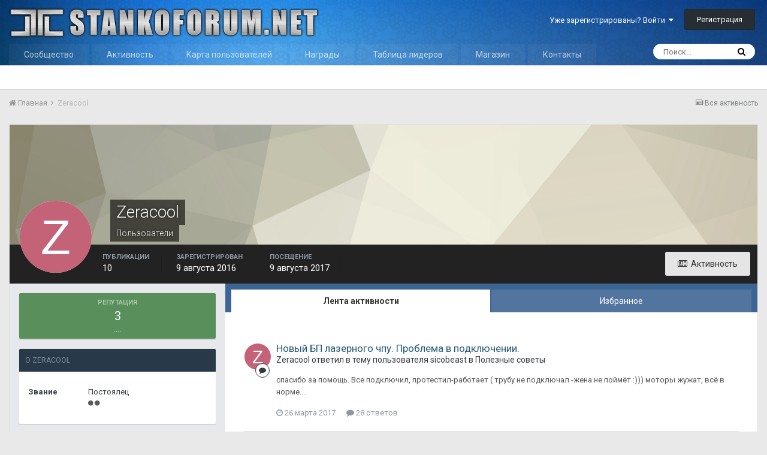

--- FILE ---
content_type: text/html;charset=UTF-8
request_url: https://stankoforum.net/profile/5062-zeracool/
body_size: 14768
content:
<!DOCTYPE html>
<html lang="ru-RU" dir="ltr">
	<head>
		<title>Zeracool - СТАНКО ФОРУМ</title>
		
		<!--[if lt IE 9]>
			<link rel="stylesheet" type="text/css" href="https://stankoforum.net/uploads/css_built_1/5e61784858ad3c11f00b5706d12afe52_ie8.css.068bc062c9b04ea6c0393a977eb9e9c1.css">
		    <script src="//stankoforum.net/applications/core/interface/html5shiv/html5shiv.js"></script>
		<![endif]-->
		
<meta charset="utf-8">

	<meta name="viewport" content="width=device-width, initial-scale=1">


	
	


	<meta name="twitter:card" content="summary" />



	
		
			
				<meta property="og:site_name" content="СТАНКО ФОРУМ">
			
		
	

	
		
			
				<meta property="og:locale" content="ru_RU">
			
		
	


	
		<link rel="canonical" href="https://stankoforum.net/profile/5062-zeracool/" />
	




<link rel="manifest" href="https://stankoforum.net/manifest.webmanifest/">
<meta name="msapplication-config" content="https://stankoforum.net/browserconfig.xml/">
<meta name="msapplication-starturl" content="/">
<meta name="application-name" content="СТАНКО ФОРУМ">
<meta name="apple-mobile-web-app-title" content="СТАНКО ФОРУМ">

	<meta name="theme-color" content="#3d6594">






		


	
		<link href="https://fonts.googleapis.com/css?family=Roboto:300,300i,400,400i,700,700i" rel="stylesheet" referrerpolicy="origin">
	



	<link rel="stylesheet" href="https://stankoforum.net/uploads/css_built_1/341e4a57816af3ba440d891ca87450ff_framework.css.c7ea4733b7bfbc6fe207f7e6ca3696a5.css?v=4e52a1ea3c" media="all">

	<link rel="stylesheet" href="https://stankoforum.net/uploads/css_built_1/05e81b71abe4f22d6eb8d1a929494829_responsive.css.98cb1e6fb29e5d8bb0c90dd8c57e2527.css?v=4e52a1ea3c" media="all">

	<link rel="stylesheet" href="https://stankoforum.net/uploads/css_built_1/20446cf2d164adcc029377cb04d43d17_flags.css.6683f0f3ba43f71c6aee1bcebb170b02.css?v=4e52a1ea3c" media="all">

	<link rel="stylesheet" href="https://stankoforum.net/uploads/css_built_1/c8cd9abd157846b1207e9b2320977b5a_slider.css.be0a56d6a3d725c8ccc5a047e80729be.css?v=4e52a1ea3c" media="all">

	<link rel="stylesheet" href="https://stankoforum.net/uploads/css_built_1/90eb5adf50a8c640f633d47fd7eb1778_core.css.952524abb88335683a06bff451f9b16f.css?v=4e52a1ea3c" media="all">

	<link rel="stylesheet" href="https://stankoforum.net/uploads/css_built_1/5a0da001ccc2200dc5625c3f3934497d_core_responsive.css.fa148f75bb3a08275b8ea8001f997a7a.css?v=4e52a1ea3c" media="all">

	<link rel="stylesheet" href="https://stankoforum.net/uploads/css_built_1/fa14879227d11d638405bb86b9ef9148_notes.css.435ab09fb3be288dbb4e8204dd00b13f.css?v=4e52a1ea3c" media="all">

	<link rel="stylesheet" href="https://stankoforum.net/uploads/css_built_1/ffdbd8340d5c38a97b780eeb2549bc3f_profiles.css.e0166836b499df0809716b1e00ec01bf.css?v=4e52a1ea3c" media="all">

	<link rel="stylesheet" href="https://stankoforum.net/uploads/css_built_1/f2ef08fd7eaff94a9763df0d2e2aaa1f_streams.css.6ad52b925b480200c96370d4795a852f.css?v=4e52a1ea3c" media="all">

	<link rel="stylesheet" href="https://stankoforum.net/uploads/css_built_1/9be4fe0d9dd3ee2160f368f53374cd3f_leaderboard.css.f862c72d67208e446c493caaac533da4.css?v=4e52a1ea3c" media="all">

	<link rel="stylesheet" href="https://stankoforum.net/uploads/css_built_1/125515e1b6f230e3adf3a20c594b0cea_profiles_responsive.css.fd51a750a261569f92dcb6a96ea19a32.css?v=4e52a1ea3c" media="all">

	<link rel="stylesheet" href="https://stankoforum.net/uploads/css_built_1/37c6452ea623de41c991284837957128_gallery.css.c7300cf5e912ace049d4c1986d1ce11d.css?v=4e52a1ea3c" media="all">

	<link rel="stylesheet" href="https://stankoforum.net/uploads/css_built_1/22e9af7d7c6ac7ddc7db0f1b0d471efc_gallery_responsive.css.44ec47126dd4531a6cf9b25aefe2df2f.css?v=4e52a1ea3c" media="all">

	<link rel="stylesheet" href="https://stankoforum.net/uploads/css_built_1/046e14a7d0a24afbe332ca4f2f603d81_awards.css.42478df685ad65a73c665aea09205e20.css?v=4e52a1ea3c" media="all">




<link rel="stylesheet" href="https://stankoforum.net/uploads/css_built_1/258adbb6e4f3e83cd3b355f84e3fa002_custom.css.7e4d46487f3fc9b1ba5679239ed774fd.css?v=4e52a1ea3c" media="all">



		
		

	</head>
	<body class='ipsApp ipsApp_front ipsJS_none ipsClearfix' data-controller='core.front.core.app' data-message="" data-pageApp='core' data-pageLocation='front' data-pageModule='members' data-pageController='profile' data-pageID='5062'>
		<a href='#elContent' class='ipsHide' title='Перейти к основной публикации' accesskey='m'>Перейти к публикации</a>
		<div id='ipsLayout_header' class='ipsClearfix'>
			





			
<ul id='elMobileNav' class='ipsList_inline ipsResponsive_hideDesktop ipsResponsive_block' data-controller='core.front.core.mobileNav'>
	
		
			<li id='elMobileBreadcrumb'>
				<a href='https://stankoforum.net/'>
					<span>Главная</span>
				</a>
			</li>
		
	
	
	
	<li >
		<a data-action="defaultStream" class='ipsType_light'  href='https://stankoforum.net/discover/'><i class='icon-newspaper'></i></a>
	</li>

	

	
		<li class='ipsJS_show'>
			<a href='https://stankoforum.net/search/'><i class='fa fa-search'></i></a>
		</li>
	
	<li data-ipsDrawer data-ipsDrawer-drawerElem='#elMobileDrawer'>
		<a href='#'>
			
			
				
			
			
			
			<i class='fa fa-navicon'></i>
		</a>
	</li>
</ul>
			<header>
				<div class='ipsLayout_container'>
					


<a href='https://stankoforum.net/' id='elLogo' accesskey='1'><img src="https://stankoforum.net/uploads/monthly_2019_04/LOGO2.png.c2689567c9fb0ef24afef7feee15cdee.png" alt='СТАНКО ФОРУМ'></a>

					

	<ul id="elUserNav" class="ipsList_inline cSignedOut ipsClearfix ipsResponsive_hidePhone ipsResponsive_block">
		
		
	


	<li class='cUserNav_icon ipsHide' id='elCart_container'></li>
	<li class='elUserNav_sep ipsHide' id='elCart_sep'></li>

<li id="elSignInLink">
			<a href="https://stankoforum.net/login/" data-ipsmenu-closeonclick="false" data-ipsmenu id="elUserSignIn">
				Уже зарегистрированы? Войти  <i class="fa fa-caret-down"></i>
			</a>
			
<div id='elUserSignIn_menu' class='ipsMenu ipsMenu_auto ipsHide'>
	<form accept-charset='utf-8' method='post' action='https://stankoforum.net/login/' data-controller="core.global.core.login">
		<input type="hidden" name="csrfKey" value="8d230dcd0b2d4fdadad7a597e13d80da">
		<input type="hidden" name="ref" value="aHR0cHM6Ly9zdGFua29mb3J1bS5uZXQvcHJvZmlsZS81MDYyLXplcmFjb29sLw==">
		<div data-role="loginForm">
			
			
			
				
<div class="ipsPad ipsForm ipsForm_vertical">
	<h4 class="ipsType_sectionHead">Войти</h4>
	<br><br>
	<ul class='ipsList_reset'>
		<li class="ipsFieldRow ipsFieldRow_noLabel ipsFieldRow_fullWidth">
			
			
				<input type="text" placeholder="Имя пользователя" name="auth" autocomplete="username">
			
		</li>
		<li class="ipsFieldRow ipsFieldRow_noLabel ipsFieldRow_fullWidth">
			<input type="password" placeholder="Пароль" name="password" autocomplete="current-password">
		</li>
		<li class="ipsFieldRow ipsFieldRow_checkbox ipsClearfix">
			<span class="ipsCustomInput">
				<input type="checkbox" name="remember_me" id="remember_me_checkbox" value="1" checked aria-checked="true">
				<span></span>
			</span>
			<div class="ipsFieldRow_content">
				<label class="ipsFieldRow_label" for="remember_me_checkbox">Запомнить меня</label>
				<span class="ipsFieldRow_desc">Не рекомендуется на общедоступных компьютерах</span>
			</div>
		</li>
		
			<li class="ipsFieldRow ipsFieldRow_checkbox ipsClearfix">
				<span class="ipsCustomInput">
					<input type="checkbox" name="anonymous" id="anonymous_checkbox" value="1" aria-checked="false">
					<span></span>
				</span>
				<div class="ipsFieldRow_content">
					<label class="ipsFieldRow_label" for="anonymous_checkbox">Войти анонимно</label>
				</div>
			</li>
		
		<li class="ipsFieldRow ipsFieldRow_fullWidth">
			<br>
			<button type="submit" name="_processLogin" value="usernamepassword" class="ipsButton ipsButton_primary ipsButton_small" id="elSignIn_submit">Войти</button>
			
				<br>
				<p class="ipsType_right ipsType_small">
					
						<a href='https://stankoforum.net/lostpassword/' data-ipsDialog data-ipsDialog-title='Забыли пароль?'>
					
					Забыли пароль?</a>
				</p>
			
		</li>
	</ul>
</div>
			
		</div>
	</form>
</div>
		</li>
		
			<li>
				
					<a href="https://stankoforum.net/register/" data-ipsdialog data-ipsdialog-size="narrow" data-ipsdialog-title="Регистрация"  id="elRegisterButton" class="ipsButton ipsButton_normal ipsButton_primary">Регистрация</a>
				
			</li>
		
	</ul>

				</div>
			</header>
			

	<nav data-controller='core.front.core.navBar' class=''>
		<div class='ipsNavBar_primary ipsLayout_container  ipsClearfix'>
			

	<div id="elSearchWrapper" class="ipsPos_right">
		<div id='elSearch' class='' data-controller='core.front.core.quickSearch'>
			<form accept-charset='utf-8' action='//stankoforum.net/search/?do=quicksearch' method='post'>
				<input type='search' id='elSearchField' placeholder='Поиск...' name='q' autocomplete='off'>
				<button class='cSearchSubmit' type="submit"><i class="fa fa-search"></i></button>
				<div id="elSearchExpanded">
					<div class="ipsMenu_title">
						Поиск в
					</div>
					<ul class="ipsSideMenu_list ipsSideMenu_withRadios ipsSideMenu_small ipsType_normal" data-ipsSideMenu data-ipsSideMenu-type="radio" data-ipsSideMenu-responsive="false" data-role="searchContexts">
						<li>
							<span class='ipsSideMenu_item ipsSideMenu_itemActive' data-ipsMenuValue='all'>
								<input type="radio" name="type" value="all" checked id="elQuickSearchRadio_type_all">
								<label for='elQuickSearchRadio_type_all' id='elQuickSearchRadio_type_all_label'>Везде</label>
							</span>
						</li>
						
						
						
						<li data-role="showMoreSearchContexts">
							<span class='ipsSideMenu_item' data-action="showMoreSearchContexts" data-exclude="all">
								Дополнительно...
							</span>
						</li>
					</ul>
					<div class="ipsMenu_title">
						Искать результаты, содержащие...
					</div>
					<ul class='ipsSideMenu_list ipsSideMenu_withRadios ipsSideMenu_small ipsType_normal' role="radiogroup" data-ipsSideMenu data-ipsSideMenu-type="radio" data-ipsSideMenu-responsive="false" data-filterType='andOr'>
						
							<li>
								<span class='ipsSideMenu_item ipsSideMenu_itemActive' data-ipsMenuValue='and'>
									<input type="radio" name="search_and_or" value="and" checked id="elRadio_andOr_and">
									<label for='elRadio_andOr_and' id='elField_andOr_label_and'><em>Все</em> слова из моего запроса</label>
								</span>
							</li>
						
							<li>
								<span class='ipsSideMenu_item ' data-ipsMenuValue='or'>
									<input type="radio" name="search_and_or" value="or"  id="elRadio_andOr_or">
									<label for='elRadio_andOr_or' id='elField_andOr_label_or'><em>Любое</em> слово из моего запроса</label>
								</span>
							</li>
						
					</ul>
					<div class="ipsMenu_title">
						Искать результаты в...
					</div>
					<ul class='ipsSideMenu_list ipsSideMenu_withRadios ipsSideMenu_small ipsType_normal' role="radiogroup" data-ipsSideMenu data-ipsSideMenu-type="radio" data-ipsSideMenu-responsive="false" data-filterType='searchIn'>
						<li>
							<span class='ipsSideMenu_item ipsSideMenu_itemActive' data-ipsMenuValue='all'>
								<input type="radio" name="search_in" value="all" checked id="elRadio_searchIn_and">
								<label for='elRadio_searchIn_and' id='elField_searchIn_label_all'>Заголовках и содержании</label>
							</span>
						</li>
						<li>
							<span class='ipsSideMenu_item' data-ipsMenuValue='titles'>
								<input type="radio" name="search_in" value="titles" id="elRadio_searchIn_titles">
								<label for='elRadio_searchIn_titles' id='elField_searchIn_label_titles'>Только в заголовках</label>
							</span>
						</li>
					</ul>
				</div>
			</form>
		</div>
	</div>

			<ul data-role="primaryNavBar" class='ipsResponsive_showDesktop ipsResponsive_block'>
				


	
		
		
		<li  id='elNavSecondary_1' data-role="navBarItem" data-navApp="core" data-navExt="CustomItem">
			
			
				<a href="https://stankoforum.net"  data-navItem-id="1" >
					Сообщество
				</a>
			
			
				<ul class='ipsNavBar_secondary ipsHide' data-role='secondaryNavBar'>
					


	
		
		
		<li  id='elNavSecondary_3' data-role="navBarItem" data-navApp="forums" data-navExt="Forums">
			
			
				<a href="https://stankoforum.net"  data-navItem-id="3" >
					Форум
				</a>
			
			
		</li>
	
	

	
		
		
		<li  id='elNavSecondary_4' data-role="navBarItem" data-navApp="gallery" data-navExt="Gallery">
			
			
				<a href="https://stankoforum.net/gallery/"  data-navItem-id="4" >
					Галерея
				</a>
			
			
		</li>
	
	

	
		
		
		<li  id='elNavSecondary_5' data-role="navBarItem" data-navApp="downloads" data-navExt="Downloads">
			
			
				<a href="https://stankoforum.net/files/"  data-navItem-id="5" >
					Файлы
				</a>
			
			
		</li>
	
	

	
		
		
		<li  id='elNavSecondary_6' data-role="navBarItem" data-navApp="core" data-navExt="Guidelines">
			
			
				<a href="https://stankoforum.ru/tos/"  data-navItem-id="6" >
					Правила
				</a>
			
			
		</li>
	
	

	
		
		
		<li  id='elNavSecondary_7' data-role="navBarItem" data-navApp="core" data-navExt="StaffDirectory">
			
			
				<a href="https://stankoforum.net/staff/"  data-navItem-id="7" >
					Наша команда
				</a>
			
			
		</li>
	
	

	
		
		
		<li  id='elNavSecondary_8' data-role="navBarItem" data-navApp="core" data-navExt="OnlineUsers">
			
			
				<a href="https://stankoforum.net/online/"  data-navItem-id="8" >
					Пользователи в сети
				</a>
			
			
		</li>
	
	

					<li class='ipsHide' id='elNavigationMore_1' data-role='navMore'>
						<a href='#' data-ipsMenu data-ipsMenu-appendTo='#elNavigationMore_1' id='elNavigationMore_1_dropdown'>Больше <i class='fa fa-caret-down'></i></a>
						<ul class='ipsHide ipsMenu ipsMenu_auto' id='elNavigationMore_1_dropdown_menu' data-role='moreDropdown'></ul>
					</li>
				</ul>
			
		</li>
	
	

	
		
		
		<li  id='elNavSecondary_2' data-role="navBarItem" data-navApp="core" data-navExt="CustomItem">
			
			
				<a href="https://stankoforum.net/discover/"  data-navItem-id="2" >
					Активность
				</a>
			
			
				<ul class='ipsNavBar_secondary ipsHide' data-role='secondaryNavBar'>
					


	
		
		
		<li  id='elNavSecondary_9' data-role="navBarItem" data-navApp="core" data-navExt="AllActivity">
			
			
				<a href="https://stankoforum.net/discover/"  data-navItem-id="9" >
					Вся активность
				</a>
			
			
		</li>
	
	

	
		
		
		<li  id='elNavSecondary_10' data-role="navBarItem" data-navApp="core" data-navExt="YourActivityStreams">
			
			
				<a href="#"  data-navItem-id="10" >
					Мои ленты
				</a>
			
			
		</li>
	
	

	
		
		
		<li  id='elNavSecondary_11' data-role="navBarItem" data-navApp="core" data-navExt="Search">
			
			
				<a href="https://stankoforum.net/search/"  data-navItem-id="11" >
					Поиск
				</a>
			
			
		</li>
	
	

					<li class='ipsHide' id='elNavigationMore_2' data-role='navMore'>
						<a href='#' data-ipsMenu data-ipsMenu-appendTo='#elNavigationMore_2' id='elNavigationMore_2_dropdown'>Больше <i class='fa fa-caret-down'></i></a>
						<ul class='ipsHide ipsMenu ipsMenu_auto' id='elNavigationMore_2_dropdown_menu' data-role='moreDropdown'></ul>
					</li>
				</ul>
			
		</li>
	
	

	
		
		
		<li  id='elNavSecondary_13' data-role="navBarItem" data-navApp="membermap" data-navExt="membermap">
			
			
				<a href="https://stankoforum.net/membermap/"  data-navItem-id="13" >
					Карта пользователей
				</a>
			
			
		</li>
	
	

	
		
		
		<li  id='elNavSecondary_14' data-role="navBarItem" data-navApp="awards" data-navExt="Awards">
			
			
				<a href="https://stankoforum.net/awards/"  data-navItem-id="14" >
					Награды
				</a>
			
			
		</li>
	
	

	
		
		
		<li  id='elNavSecondary_15' data-role="navBarItem" data-navApp="core" data-navExt="Leaderboard">
			
			
				<a href="https://stankoforum.net/leaderboard/"  data-navItem-id="15" >
					Таблица лидеров
				</a>
			
			
		</li>
	
	

	
	

	
		
		
		<li  id='elNavSecondary_18' data-role="navBarItem" data-navApp="nexus" data-navExt="Store">
			
			
				<a href="https://stankoforum.net/store/"  data-navItem-id="18" >
					Магазин
				</a>
			
			
				<ul class='ipsNavBar_secondary ipsHide' data-role='secondaryNavBar'>
					


	
	

	
		
		
		<li  id='elNavSecondary_20' data-role="navBarItem" data-navApp="nexus" data-navExt="Donations">
			
			
				<a href="https://stankoforum.net/clients/donations/"  data-navItem-id="20" >
					Пожертвования
				</a>
			
			
		</li>
	
	

	
	

	
	

	
		
		
		<li  id='elNavSecondary_23' data-role="navBarItem" data-navApp="core" data-navExt="Menu">
			
			
				<a href="#" id="elNavigation_23" data-ipsMenu data-ipsMenu-appendTo='#elNavSecondary_18' data-ipsMenu-activeClass='ipsNavActive_menu' data-navItem-id="23" >
					My Details <i class="fa fa-caret-down"></i>
				</a>
				<ul id="elNavigation_23_menu" class="ipsMenu ipsMenu_auto ipsHide">
					

	

	

	

	

	

	

	

				</ul>
			
			
		</li>
	
	

	
	

					<li class='ipsHide' id='elNavigationMore_18' data-role='navMore'>
						<a href='#' data-ipsMenu data-ipsMenu-appendTo='#elNavigationMore_18' id='elNavigationMore_18_dropdown'>Больше <i class='fa fa-caret-down'></i></a>
						<ul class='ipsHide ipsMenu ipsMenu_auto' id='elNavigationMore_18_dropdown_menu' data-role='moreDropdown'></ul>
					</li>
				</ul>
			
		</li>
	
	

	
		
		
		<li  id='elNavSecondary_34' data-role="navBarItem" data-navApp="core" data-navExt="CustomItem">
			
			
				<a href="https://stankoforum.net/topic/3482-%D0%BA%D0%BE%D0%BD%D1%82%D0%B0%D0%BA%D1%82%D1%8B/"  data-navItem-id="34" >
					Контакты
				</a>
			
			
		</li>
	
	

	
	

				<li class='ipsHide' id='elNavigationMore' data-role='navMore'>
					<a href='#' data-ipsMenu data-ipsMenu-appendTo='#elNavigationMore' id='elNavigationMore_dropdown'>Больше</a>
					<ul class='ipsNavBar_secondary ipsHide' data-role='secondaryNavBar'>
						<li class='ipsHide' id='elNavigationMore_more' data-role='navMore'>
							<a href='#' data-ipsMenu data-ipsMenu-appendTo='#elNavigationMore_more' id='elNavigationMore_more_dropdown'>Больше <i class='fa fa-caret-down'></i></a>
							<ul class='ipsHide ipsMenu ipsMenu_auto' id='elNavigationMore_more_dropdown_menu' data-role='moreDropdown'></ul>
						</li>
					</ul>
				</li>
			</ul>
		</div>
	</nav>

		</div>
		<main id='ipsLayout_body' class='ipsLayout_container'>
			<div id='ipsLayout_contentArea'>
				<div id='ipsLayout_contentWrapper'>
					
<nav class='ipsBreadcrumb ipsBreadcrumb_top ipsFaded_withHover'>
	

	<ul class='ipsList_inline ipsPos_right'>
		
		<li >
			<a data-action="defaultStream" class='ipsType_light '  href='https://stankoforum.net/discover/'><i class='icon-newspaper'></i> <span>Вся активность</span></a>
		</li>
		
	</ul>

	<ul data-role="breadcrumbList">
		<li>
			<a title="Главная" href='https://stankoforum.net/'>
				<span><i class='fa fa-home'></i> Главная <i class='fa fa-angle-right'></i></span>
			</a>
		</li>
		
		
			<li>
				
					<a href='https://stankoforum.net/profile/5062-zeracool/'>
						<span>Zeracool </span>
					</a>
				
			</li>
		
	</ul>
</nav>
					
					<div id='ipsLayout_mainArea'>
						<a id='elContent'></a>
						
						
						
						

	




						

<!-- When altering this template be sure to also check for similar in the hovercard -->
<div data-controller="core.front.profile.main" class="ipsBox">
	

<header data-role="profileHeader"><div class="ipsPageHead_special " id="elProfileHeader" data-controller="core.global.core.coverPhoto" data-url="https://stankoforum.net/profile/5062-zeracool/?csrfKey=8d230dcd0b2d4fdadad7a597e13d80da" data-coveroffset="0">
		
			<div class="ipsCoverPhoto_container" style="background-color: hsl(51, 100%, 80% )">
				<img src="https://stankoforum.net/uploads/set_resources_1/84c1e40ea0e759e3f1505eb1788ddf3c_pattern.png" class="ipsCoverPhoto_photo" data-action="toggleCoverPhoto" alt="">
</div>
		
		
		<div class="ipsColumns ipsColumns_collapsePhone" data-hideoncoveredit>
			<div class="ipsColumn ipsColumn_fixed ipsColumn_narrow ipsPos_center" id="elProfilePhoto">
				
					<span class="ipsUserPhoto ipsUserPhoto_xlarge">					
						<img src="data:image/svg+xml,%3Csvg%20xmlns%3D%22http%3A%2F%2Fwww.w3.org%2F2000%2Fsvg%22%20viewBox%3D%220%200%201024%201024%22%20style%3D%22background%3A%23c46277%22%3E%3Cg%3E%3Ctext%20text-anchor%3D%22middle%22%20dy%3D%22.35em%22%20x%3D%22512%22%20y%3D%22512%22%20fill%3D%22%23ffffff%22%20font-size%3D%22700%22%20font-family%3D%22-apple-system%2C%20BlinkMacSystemFont%2C%20Roboto%2C%20Helvetica%2C%20Arial%2C%20sans-serif%22%3EZ%3C%2Ftext%3E%3C%2Fg%3E%3C%2Fsvg%3E" alt=""></span>
				
				
			</div>
			<div class="ipsColumn ipsColumn_fluid">
				<div class="ipsPos_left ipsPad cProfileHeader_name ipsType_normal">
					<h1 class="ipsType_reset ipsPageHead_barText">
						Zeracool

						
                        
					</h1>
					<span>
						<span class="ipsPageHead_barText"><span style='color:#'>Пользователи</span></span>
					</span>
				</div>
				
					<ul class="ipsList_inline ipsPad ipsResponsive_hidePhone ipsResponsive_block ipsPos_left">
						
							<li>

<div data-followApp='core' data-followArea='member' data-followID='5062'  data-controller='core.front.core.followButton'>
	
		

	
</div></li>
						
						
					</ul>
				
			</div>
		</div>
	</div>

	<div class="ipsGrid ipsAreaBackground ipsPad ipsResponsive_showPhone ipsResponsive_block">
		
		
		

		
		
		<div data-role="switchView" class="ipsGrid_span12">
			<div data-action="goToProfile" data-type="phone" class="ipsHide">
				<a href="https://stankoforum.net/profile/5062-zeracool/" class="ipsButton ipsButton_light ipsButton_small ipsButton_fullWidth" title="Профиль Zeracool"><i class="fa fa-user"></i></a>
			</div>
			<div data-action="browseContent" data-type="phone" class="">
				<a href="https://stankoforum.net/profile/5062-zeracool/content/" class="ipsButton ipsButton_alternate ipsButton_small ipsButton_fullWidth" title="Публикации Zeracool"><i class="fa fa-newspaper-o"></i></a>
			</div>
		</div>
	</div>

	<div id="elProfileStats" class="ipsClearfix">
		<div data-role="switchView" class="ipsResponsive_hidePhone ipsResponsive_block">
			<a href="https://stankoforum.net/profile/5062-zeracool/" class="ipsButton ipsButton_veryLight ipsButton_medium ipsPos_right ipsHide" data-action="goToProfile" data-type="full" title="Профиль Zeracool"><i class="fa fa-user"></i> <span class="ipsResponsive_showDesktop ipsResponsive_inline"> Просмотреть профиль</span></a>
			<a href="https://stankoforum.net/profile/5062-zeracool/content/" class="ipsButton ipsButton_light ipsButton_medium ipsPos_right " data-action="browseContent" data-type="full" title="Публикации Zeracool"><i class="fa fa-newspaper-o"></i> <span class="ipsResponsive_showDesktop ipsResponsive_inline"> Активность</span></a>
		</div>
		<ul class="ipsList_inline ipsPos_left">
<li>
				<h4 class="ipsType_minorHeading">Публикации</h4>
				10
			</li>
			<li>
				<h4 class="ipsType_minorHeading">Зарегистрирован</h4>
				<time datetime='2016-08-09T10:27:54Z' title='09.08.2016 10:27 ' data-short='9 г'>9 августа 2016</time>
			</li>
            
			<li>
				<h4 class="ipsType_minorHeading">Посещение</h4>
				<span>
					
                    <time datetime='2017-08-09T05:44:22Z' title='09.08.2017 05:44 ' data-short='8 г'>9 августа 2017</time>
				</span>
			</li>
            
			
		</ul>
</div>
</header>

	<div data-role="profileContent">

		<div class="ipsColumns ipsColumns_noSpacing ipsColumns_collapseTablet" data-controller="core.front.profile.body">
			<div class="ipsColumn ipsColumn_fixed ipsColumn_veryWide ipsAreaBackground" id="elProfileInfoColumn">
				<div class="ipsPad">
	

					
					
						
						<div class="cProfileSidebarBlock ipsBox ipsSpacer_bottom">
							
								<div class="cProfileRepScore ipsPad_half cProfileRepScore_positive">
									<h2 class="ipsType_minorHeading">Репутация</h2>
									<span class="cProfileRepScore_points">3</span>
									
										<span class="cProfileRepScore_title">....</span>
									
									
								</div>
							
						</div>
					
					
					
                        
                    
					
	 				
						<div class="ipsWidget ipsWidget_vertical cProfileSidebarBlock ipsBox ipsSpacer_bottom" data-location="defaultFields">
							<h2 class="ipsWidget_title ipsType_reset">О Zeracool</h2>
							<div class="ipsWidget_inner ipsPad">
								
								<ul class="ipsDataList ipsDataList_reducedSpacing cProfileFields">
									
									
										<li class="ipsDataItem">
											<span class="ipsDataItem_generic ipsDataItem_size3 ipsType_break"><strong>Звание</strong></span>
											<div class="ipsDataItem_generic ipsType_break">
												
													Постоялец
													<br>
												
												<span class='ipsPip'></span><span class='ipsPip'></span>
											</div>
										</li>
									
									
								</ul>
</div>
						</div>
					
					
						
						<div class="ipsWidget ipsWidget_vertical cProfileSidebarBlock ipsBox ipsSpacer_bottom" data-location="customFields">
							
                                <h2 class="ipsWidget_title ipsType_reset">Дополнительная информация</h2>
                            
                            <div class="ipsWidget_inner ipsPad">
								<ul class="ipsDataList ipsDataList_reducedSpacing cProfileFields">
									
									
										<li class="ipsDataItem ipsType_break">
											
												<span class="ipsDataItem_generic ipsDataItem_size3 ipsType_break"><strong>Пол</strong></span>
												<div class="ipsDataItem_generic"><div class="ipsType_break ipsContained">Мужской</div></div>
											
										</li>
									
									
									
										<li class="ipsDataItem ipsType_break">
											
												<span class="ipsDataItem_generic ipsDataItem_size3 ipsType_break"><strong>Город</strong></span>
												<div class="ipsDataItem_generic"><div class="ipsType_break ipsContained">Краснодар</div></div>
											
										</li>
									
									
									
										<li class="ipsDataItem ipsType_break">
											
												<span class="ipsDataItem_generic ipsDataItem_size3 ipsType_break"><strong>Деятельность</strong></span>
												<div class="ipsDataItem_generic"><div class="ipsType_break ipsContained">Разная</div></div>
											
										</li>
									
									
									
										<li class="ipsDataItem ipsType_break">
											
												<span class="ipsDataItem_generic ipsDataItem_size3 ipsType_break"><strong>Оборудование</strong></span>
												<div class="ipsDataItem_generic"><div class="ipsType_break ipsContained">RedWood</div></div>
											
										</li>
									
									
								</ul>
</div>
						</div>
						
					
					
					
						<div class="ipsWidget ipsWidget_vertical cProfileSidebarBlock ipsBox ipsSpacer_bottom" data-controller="core.front.profile.toggleBlock">
							


	<h2 class='ipsWidget_title ipsType_reset'>
		Посетители профиля
	</h2>
	<div class='ipsWidget_inner ipsPad'>
		<div class='ipsType_center ipsType_medium'>
			<p class='ipsType_light'>
				Блок посетителей профиля отключен и не будет отображаться другим пользователям
			</p>
            
		</div>
	</div>

		
						</div>
					
				</div>

			</div>
			<section class="ipsColumn ipsColumn_fluid">
				

	<div class='ipsTabs ipsTabs_stretch ipsClearfix' id='elProfileTabs' data-ipsTabBar data-ipsTabBar-contentArea='#elProfileTabs_content'>
		<a href='#elProfileTabs' data-action='expandTabs'><i class='fa fa-caret-down'></i></a>
		<ul role="tablist">
			
				<li>
					<a href='https://stankoforum.net/profile/5062-zeracool/?tab=activity' id='elProfileTab_activity' class='ipsTabs_item ipsType_center ipsTabs_activeItem' role="tab" aria-selected="true">Лента активности</a>
				</li>
			
				<li>
					<a href='https://stankoforum.net/profile/5062-zeracool/?tab=node_bookmark_Bookmarks' id='elProfileTab_node_bookmark_Bookmarks' class='ipsTabs_item ipsType_center ' role="tab" aria-selected="false">Избранное</a>
				</li>
			
		</ul>
	</div>

<div id='elProfileTabs_content' class='ipsTabs_panels ipsPad_double ipsAreaBackground_reset'>
	
		
			<div id="ipsTabs_elProfileTabs_elProfileTab_activity_panel" class='ipsTabs_panel ipsAreaBackground_reset'>
				
<div data-controller="core.front.statuses.statusFeed">
	
	
		<ol class='ipsStream ipsList_reset' data-role='activityStream' id='elProfileActivityOverview'>
			
				

<li class='ipsStreamItem ipsStreamItem_contentBlock ipsStreamItem_expanded ipsAreaBackground_reset ipsPad  ' data-role='activityItem' data-timestamp='1490554230'>
	<div class='ipsStreamItem_container ipsClearfix'>
		
			
			<div class='ipsStreamItem_header ipsPhotoPanel ipsPhotoPanel_mini'>
								
					<span class='ipsStreamItem_contentType' data-ipsTooltip title='Сообщение'><i class='fa fa-comment'></i></span>
				
				

	<a href="https://stankoforum.net/profile/5062-zeracool/" data-ipsHover data-ipsHover-target="https://stankoforum.net/profile/5062-zeracool/?do=hovercard" class="ipsUserPhoto ipsUserPhoto_mini" title="Перейти в профиль Zeracool">
		<img src='data:image/svg+xml,%3Csvg%20xmlns%3D%22http%3A%2F%2Fwww.w3.org%2F2000%2Fsvg%22%20viewBox%3D%220%200%201024%201024%22%20style%3D%22background%3A%23c46277%22%3E%3Cg%3E%3Ctext%20text-anchor%3D%22middle%22%20dy%3D%22.35em%22%20x%3D%22512%22%20y%3D%22512%22%20fill%3D%22%23ffffff%22%20font-size%3D%22700%22%20font-family%3D%22-apple-system%2C%20BlinkMacSystemFont%2C%20Roboto%2C%20Helvetica%2C%20Arial%2C%20sans-serif%22%3EZ%3C%2Ftext%3E%3C%2Fg%3E%3C%2Fsvg%3E' alt='Zeracool'>
	</a>

				<div class=''>
					
					<h2 class='ipsType_reset ipsStreamItem_title ipsContained_container ipsStreamItem_titleSmall'>
						
						
						<span class='ipsType_break ipsContained'>
							<a href='https://stankoforum.net/topic/2036-%D0%BD%D0%BE%D0%B2%D1%8B%D0%B9-%D0%B1%D0%BF-%D0%BB%D0%B0%D0%B7%D0%B5%D1%80%D0%BD%D0%BE%D0%B3%D0%BE-%D1%87%D0%BF%D1%83-%D0%BF%D1%80%D0%BE%D0%B1%D0%BB%D0%B5%D0%BC%D0%B0-%D0%B2-%D0%BF%D0%BE%D0%B4%D0%BA%D0%BB%D1%8E%D1%87%D0%B5%D0%BD%D0%B8%D0%B8/?do=findComment&amp;comment=24612' data-linkType="link" data-searchable>Новый БП лазерного чпу. Проблема в подключении.</a>
						</span>
						
					</h2>
					
						<p class='ipsType_reset ipsStreamItem_status ipsType_blendLinks'>
							
<a href='https://stankoforum.net/profile/5062-zeracool/' data-ipsHover data-ipsHover-target='https://stankoforum.net/profile/5062-zeracool/?do=hovercard' title="Перейти в профиль Zeracool" class="ipsType_break">Zeracool</a> ответил в тему пользователя 
<a href='https://stankoforum.net/profile/4498-sicobeast/' data-ipsHover data-ipsHover-target='https://stankoforum.net/profile/4498-sicobeast/?do=hovercard' title="Перейти в профиль sicobeast" class="ipsType_break">sicobeast</a> в <a href='https://stankoforum.net/forum/31-%D0%BF%D0%BE%D0%BB%D0%B5%D0%B7%D0%BD%D1%8B%D0%B5-%D1%81%D0%BE%D0%B2%D0%B5%D1%82%D1%8B/'>Полезные советы</a>
						</p>
					
					
						
					
				</div>
			</div>
			
				<div class='ipsStreamItem_snippet ipsType_break'>
					
					 	

	<div class='ipsType_richText ipsContained ipsType_medium'>
		<div data-ipsTruncate data-ipsTruncate-type='remove' data-ipsTruncate-size='3 lines' data-ipsTruncate-watch='false'>
			спасибо за помощь. Все подключил, протестил-работает ( трубу не подключал -жена не поймёт :))) моторы жужат, всё в норме....
		</div>
	</div>

					
				</div>
				<ul class='ipsList_inline ipsStreamItem_meta'>
					<li class='ipsType_light ipsType_medium'>
						<a href='https://stankoforum.net/topic/2036-%D0%BD%D0%BE%D0%B2%D1%8B%D0%B9-%D0%B1%D0%BF-%D0%BB%D0%B0%D0%B7%D0%B5%D1%80%D0%BD%D0%BE%D0%B3%D0%BE-%D1%87%D0%BF%D1%83-%D0%BF%D1%80%D0%BE%D0%B1%D0%BB%D0%B5%D0%BC%D0%B0-%D0%B2-%D0%BF%D0%BE%D0%B4%D0%BA%D0%BB%D1%8E%D1%87%D0%B5%D0%BD%D0%B8%D0%B8/?do=findComment&amp;comment=24612' class='ipsType_blendLinks'><i class='fa fa-clock-o'></i> <time datetime='2017-03-26T18:50:30Z' title='26.03.2017 18:50 ' data-short='8 г'>26 марта 2017</time></a>
					</li>
					
						<li class='ipsType_light ipsType_medium'>
							<a href='https://stankoforum.net/topic/2036-%D0%BD%D0%BE%D0%B2%D1%8B%D0%B9-%D0%B1%D0%BF-%D0%BB%D0%B0%D0%B7%D0%B5%D1%80%D0%BD%D0%BE%D0%B3%D0%BE-%D1%87%D0%BF%D1%83-%D0%BF%D1%80%D0%BE%D0%B1%D0%BB%D0%B5%D0%BC%D0%B0-%D0%B2-%D0%BF%D0%BE%D0%B4%D0%BA%D0%BB%D1%8E%D1%87%D0%B5%D0%BD%D0%B8%D0%B8/?do=findComment&amp;comment=24612' class='ipsType_blendLinks'>
								
									<i class='fa fa-comment'></i> 28 ответов
								
							</a>
						</li>
					
					
					
				</ul>
			
		
	</div>
</li>
			
				

<li class='ipsStreamItem ipsStreamItem_contentBlock ipsStreamItem_expanded ipsAreaBackground_reset ipsPad  ' data-role='activityItem' data-timestamp='1490534634'>
	<div class='ipsStreamItem_container ipsClearfix'>
		
			
			<div class='ipsStreamItem_header ipsPhotoPanel ipsPhotoPanel_mini'>
								
					<span class='ipsStreamItem_contentType' data-ipsTooltip title='Сообщение'><i class='fa fa-comment'></i></span>
				
				

	<a href="https://stankoforum.net/profile/5062-zeracool/" data-ipsHover data-ipsHover-target="https://stankoforum.net/profile/5062-zeracool/?do=hovercard" class="ipsUserPhoto ipsUserPhoto_mini" title="Перейти в профиль Zeracool">
		<img src='data:image/svg+xml,%3Csvg%20xmlns%3D%22http%3A%2F%2Fwww.w3.org%2F2000%2Fsvg%22%20viewBox%3D%220%200%201024%201024%22%20style%3D%22background%3A%23c46277%22%3E%3Cg%3E%3Ctext%20text-anchor%3D%22middle%22%20dy%3D%22.35em%22%20x%3D%22512%22%20y%3D%22512%22%20fill%3D%22%23ffffff%22%20font-size%3D%22700%22%20font-family%3D%22-apple-system%2C%20BlinkMacSystemFont%2C%20Roboto%2C%20Helvetica%2C%20Arial%2C%20sans-serif%22%3EZ%3C%2Ftext%3E%3C%2Fg%3E%3C%2Fsvg%3E' alt='Zeracool'>
	</a>

				<div class=''>
					
					<h2 class='ipsType_reset ipsStreamItem_title ipsContained_container ipsStreamItem_titleSmall'>
						
						
						<span class='ipsType_break ipsContained'>
							<a href='https://stankoforum.net/topic/2036-%D0%BD%D0%BE%D0%B2%D1%8B%D0%B9-%D0%B1%D0%BF-%D0%BB%D0%B0%D0%B7%D0%B5%D1%80%D0%BD%D0%BE%D0%B3%D0%BE-%D1%87%D0%BF%D1%83-%D0%BF%D1%80%D0%BE%D0%B1%D0%BB%D0%B5%D0%BC%D0%B0-%D0%B2-%D0%BF%D0%BE%D0%B4%D0%BA%D0%BB%D1%8E%D1%87%D0%B5%D0%BD%D0%B8%D0%B8/?do=findComment&amp;comment=24603' data-linkType="link" data-searchable>Новый БП лазерного чпу. Проблема в подключении.</a>
						</span>
						
					</h2>
					
						<p class='ipsType_reset ipsStreamItem_status ipsType_blendLinks'>
							
<a href='https://stankoforum.net/profile/5062-zeracool/' data-ipsHover data-ipsHover-target='https://stankoforum.net/profile/5062-zeracool/?do=hovercard' title="Перейти в профиль Zeracool" class="ipsType_break">Zeracool</a> ответил в тему пользователя 
<a href='https://stankoforum.net/profile/4498-sicobeast/' data-ipsHover data-ipsHover-target='https://stankoforum.net/profile/4498-sicobeast/?do=hovercard' title="Перейти в профиль sicobeast" class="ipsType_break">sicobeast</a> в <a href='https://stankoforum.net/forum/31-%D0%BF%D0%BE%D0%BB%D0%B5%D0%B7%D0%BD%D1%8B%D0%B5-%D1%81%D0%BE%D0%B2%D0%B5%D1%82%D1%8B/'>Полезные советы</a>
						</p>
					
					
						
					
				</div>
			</div>
			
				<div class='ipsStreamItem_snippet ipsType_break'>
					
					 	

					
				</div>
				<ul class='ipsList_inline ipsStreamItem_meta'>
					<li class='ipsType_light ipsType_medium'>
						<a href='https://stankoforum.net/topic/2036-%D0%BD%D0%BE%D0%B2%D1%8B%D0%B9-%D0%B1%D0%BF-%D0%BB%D0%B0%D0%B7%D0%B5%D1%80%D0%BD%D0%BE%D0%B3%D0%BE-%D1%87%D0%BF%D1%83-%D0%BF%D1%80%D0%BE%D0%B1%D0%BB%D0%B5%D0%BC%D0%B0-%D0%B2-%D0%BF%D0%BE%D0%B4%D0%BA%D0%BB%D1%8E%D1%87%D0%B5%D0%BD%D0%B8%D0%B8/?do=findComment&amp;comment=24603' class='ipsType_blendLinks'><i class='fa fa-clock-o'></i> <time datetime='2017-03-26T13:23:54Z' title='26.03.2017 13:23 ' data-short='8 г'>26 марта 2017</time></a>
					</li>
					
						<li class='ipsType_light ipsType_medium'>
							<a href='https://stankoforum.net/topic/2036-%D0%BD%D0%BE%D0%B2%D1%8B%D0%B9-%D0%B1%D0%BF-%D0%BB%D0%B0%D0%B7%D0%B5%D1%80%D0%BD%D0%BE%D0%B3%D0%BE-%D1%87%D0%BF%D1%83-%D0%BF%D1%80%D0%BE%D0%B1%D0%BB%D0%B5%D0%BC%D0%B0-%D0%B2-%D0%BF%D0%BE%D0%B4%D0%BA%D0%BB%D1%8E%D1%87%D0%B5%D0%BD%D0%B8%D0%B8/?do=findComment&amp;comment=24603' class='ipsType_blendLinks'>
								
									<i class='fa fa-comment'></i> 28 ответов
								
							</a>
						</li>
					
					
					
				</ul>
			
		
	</div>
</li>
			
				

<li class='ipsStreamItem ipsStreamItem_contentBlock ipsStreamItem_expanded ipsAreaBackground_reset ipsPad  ' data-role='activityItem' data-timestamp='1490531303'>
	<div class='ipsStreamItem_container ipsClearfix'>
		
			
			<div class='ipsStreamItem_header ipsPhotoPanel ipsPhotoPanel_mini'>
								
					<span class='ipsStreamItem_contentType' data-ipsTooltip title='Сообщение'><i class='fa fa-comment'></i></span>
				
				

	<a href="https://stankoforum.net/profile/5062-zeracool/" data-ipsHover data-ipsHover-target="https://stankoforum.net/profile/5062-zeracool/?do=hovercard" class="ipsUserPhoto ipsUserPhoto_mini" title="Перейти в профиль Zeracool">
		<img src='data:image/svg+xml,%3Csvg%20xmlns%3D%22http%3A%2F%2Fwww.w3.org%2F2000%2Fsvg%22%20viewBox%3D%220%200%201024%201024%22%20style%3D%22background%3A%23c46277%22%3E%3Cg%3E%3Ctext%20text-anchor%3D%22middle%22%20dy%3D%22.35em%22%20x%3D%22512%22%20y%3D%22512%22%20fill%3D%22%23ffffff%22%20font-size%3D%22700%22%20font-family%3D%22-apple-system%2C%20BlinkMacSystemFont%2C%20Roboto%2C%20Helvetica%2C%20Arial%2C%20sans-serif%22%3EZ%3C%2Ftext%3E%3C%2Fg%3E%3C%2Fsvg%3E' alt='Zeracool'>
	</a>

				<div class=''>
					
					<h2 class='ipsType_reset ipsStreamItem_title ipsContained_container ipsStreamItem_titleSmall'>
						
						
						<span class='ipsType_break ipsContained'>
							<a href='https://stankoforum.net/topic/2036-%D0%BD%D0%BE%D0%B2%D1%8B%D0%B9-%D0%B1%D0%BF-%D0%BB%D0%B0%D0%B7%D0%B5%D1%80%D0%BD%D0%BE%D0%B3%D0%BE-%D1%87%D0%BF%D1%83-%D0%BF%D1%80%D0%BE%D0%B1%D0%BB%D0%B5%D0%BC%D0%B0-%D0%B2-%D0%BF%D0%BE%D0%B4%D0%BA%D0%BB%D1%8E%D1%87%D0%B5%D0%BD%D0%B8%D0%B8/?do=findComment&amp;comment=24601' data-linkType="link" data-searchable>Новый БП лазерного чпу. Проблема в подключении.</a>
						</span>
						
					</h2>
					
						<p class='ipsType_reset ipsStreamItem_status ipsType_blendLinks'>
							
<a href='https://stankoforum.net/profile/5062-zeracool/' data-ipsHover data-ipsHover-target='https://stankoforum.net/profile/5062-zeracool/?do=hovercard' title="Перейти в профиль Zeracool" class="ipsType_break">Zeracool</a> ответил в тему пользователя 
<a href='https://stankoforum.net/profile/4498-sicobeast/' data-ipsHover data-ipsHover-target='https://stankoforum.net/profile/4498-sicobeast/?do=hovercard' title="Перейти в профиль sicobeast" class="ipsType_break">sicobeast</a> в <a href='https://stankoforum.net/forum/31-%D0%BF%D0%BE%D0%BB%D0%B5%D0%B7%D0%BD%D1%8B%D0%B5-%D1%81%D0%BE%D0%B2%D0%B5%D1%82%D1%8B/'>Полезные советы</a>
						</p>
					
					
						
					
				</div>
			</div>
			
				<div class='ipsStreamItem_snippet ipsType_break'>
					
					 	

	<div class='ipsType_richText ipsContained ipsType_medium'>
		<div data-ipsTruncate data-ipsTruncate-type='remove' data-ipsTruncate-size='3 lines' data-ipsTruncate-watch='false'>
			Здравствуйте @psixylek .
 


	 Ко мне попали в руки куча комплектухи для сборки лазерного станка. мать М2 (+"монитор" с кнопками управления), Высоковольтник (40W), блок питаний 24V 10A, шаговики, концевики, провода .....  Вот я и решил собрать станок, сварил раму, заказал оптико-механическую часть станка.... Начал собирать электронику и не могу понять что куда :(((( Помогите советом. 
 


	Nano M2
 


	1) пины EX+ EX-  -это что за пины? куда их кидать?
 


	2)пины  ТL GND  - та же беда - что с ними делать? замыкать? или подключать куда то?
 


	3) пины GND YL XL GND NC - это вход концевиков, GND YL  и GND XL на концевики, а NC куда?
 


	4) LO 5V GND 24V - питание. куда кидать провода? я так понимаю на Высоковольтник. Но наверное на GND 24V c блока питания 24V нужно подать напряжение? или можно вообще без блока питания обойтись, подключившись в Высоковольтнику?
 


	Высоковольник
 


	1) пины К+ К-  и G IN 5V кидаем на "монитор"
 


	2) пины P+ G  что это за пины? на датчик помпы, т.е. их нужно замкнуть (у меня датчика проточки не будет)?
 


	3) пины  -- FG AC AC.  Я правильно понимаю : "-" на трубу, FG общая земля, AC AC -переменка?
 


	Пожалуйста помогите советом.
		</div>
	</div>

					
				</div>
				<ul class='ipsList_inline ipsStreamItem_meta'>
					<li class='ipsType_light ipsType_medium'>
						<a href='https://stankoforum.net/topic/2036-%D0%BD%D0%BE%D0%B2%D1%8B%D0%B9-%D0%B1%D0%BF-%D0%BB%D0%B0%D0%B7%D0%B5%D1%80%D0%BD%D0%BE%D0%B3%D0%BE-%D1%87%D0%BF%D1%83-%D0%BF%D1%80%D0%BE%D0%B1%D0%BB%D0%B5%D0%BC%D0%B0-%D0%B2-%D0%BF%D0%BE%D0%B4%D0%BA%D0%BB%D1%8E%D1%87%D0%B5%D0%BD%D0%B8%D0%B8/?do=findComment&amp;comment=24601' class='ipsType_blendLinks'><i class='fa fa-clock-o'></i> <time datetime='2017-03-26T12:28:23Z' title='26.03.2017 12:28 ' data-short='8 г'>26 марта 2017</time></a>
					</li>
					
						<li class='ipsType_light ipsType_medium'>
							<a href='https://stankoforum.net/topic/2036-%D0%BD%D0%BE%D0%B2%D1%8B%D0%B9-%D0%B1%D0%BF-%D0%BB%D0%B0%D0%B7%D0%B5%D1%80%D0%BD%D0%BE%D0%B3%D0%BE-%D1%87%D0%BF%D1%83-%D0%BF%D1%80%D0%BE%D0%B1%D0%BB%D0%B5%D0%BC%D0%B0-%D0%B2-%D0%BF%D0%BE%D0%B4%D0%BA%D0%BB%D1%8E%D1%87%D0%B5%D0%BD%D0%B8%D0%B8/?do=findComment&amp;comment=24601' class='ipsType_blendLinks'>
								
									<i class='fa fa-comment'></i> 28 ответов
								
							</a>
						</li>
					
					
						
							<li>


	<div class='ipsReactOverview ipsReactOverview_small ipsType_light'>
		<ul>
			<li class='ipsReactOverview_repCount'>
				1
			</li>
			
				
				<li>
					
						<span data-ipsTooltip title="Upvote">
					
							<img src='https://stankoforum.net/uploads/reactions/react_up.png' alt="Upvote">
					
						</span>
					
				</li>
			
		</ul>
	</div>
</li>
						
					
					
				</ul>
			
		
	</div>
</li>
			
				
<li class='ipsStreamItem ipsStreamItem_expanded ipsStreamItem_actionBlock ipsAreaBackground_reset ipsPad' data-role="activityItem" data-timestamp='1490531303'>
	<div class='ipsStreamItem_container'>
		<div class='ipsStreamItem_action ipsType_blendLinks ipsType_light'>
			
			

<a href='https://stankoforum.net/profile/5062-zeracool/' data-ipsHover data-ipsHover-target='https://stankoforum.net/profile/5062-zeracool/?do=hovercard&amp;referrer=https%253A%252F%252Fstankoforum.net%252Fprofile%252F5062-zeracool%252F' title="Перейти в профиль Zeracool" class="ipsType_break">Zeracool</a> подписался на 
<a href='https://stankoforum.net/topic/2036-novyiy-bp-lazernogo-chpu-problema-v-podklyuchenii/'>Новый БП лазерного чпу. Проблема в подключении.</a> <span class='ipsType_light'><time datetime='2017-03-26T12:28:23Z' title='26.03.2017 12:28 ' data-short='8 г'>26 марта 2017</time></span>
		</div>
	</div>
</li>

			
				

<li class='ipsStreamItem ipsStreamItem_contentBlock ipsStreamItem_expanded ipsAreaBackground_reset ipsPad  ' data-role='activityItem' data-timestamp='1490523812'>
	<div class='ipsStreamItem_container ipsClearfix'>
		
			
			<div class='ipsStreamItem_header ipsPhotoPanel ipsPhotoPanel_mini'>
				
					<span class='ipsStreamItem_contentType' data-ipsTooltip title='Тема'><i class='fa fa-comments'></i></span>
				
				

	<a href="https://stankoforum.net/profile/5062-zeracool/" data-ipsHover data-ipsHover-target="https://stankoforum.net/profile/5062-zeracool/?do=hovercard" class="ipsUserPhoto ipsUserPhoto_mini" title="Перейти в профиль Zeracool">
		<img src='data:image/svg+xml,%3Csvg%20xmlns%3D%22http%3A%2F%2Fwww.w3.org%2F2000%2Fsvg%22%20viewBox%3D%220%200%201024%201024%22%20style%3D%22background%3A%23c46277%22%3E%3Cg%3E%3Ctext%20text-anchor%3D%22middle%22%20dy%3D%22.35em%22%20x%3D%22512%22%20y%3D%22512%22%20fill%3D%22%23ffffff%22%20font-size%3D%22700%22%20font-family%3D%22-apple-system%2C%20BlinkMacSystemFont%2C%20Roboto%2C%20Helvetica%2C%20Arial%2C%20sans-serif%22%3EZ%3C%2Ftext%3E%3C%2Fg%3E%3C%2Fsvg%3E' alt='Zeracool'>
	</a>

				<div class=''>
					
					<h2 class='ipsType_reset ipsStreamItem_title ipsContained_container '>
						
						
						<span class='ipsType_break ipsContained'>
							<a href='https://stankoforum.net/topic/2568-%D0%BF%D0%BE%D0%B4%D0%BA%D0%BB%D1%8E%D1%87%D0%B5%D0%BD%D0%B8%D0%B5-%D1%8D%D0%BB%D0%B5%D0%BA%D1%82%D1%80%D0%BE%D0%BD%D0%B8%D0%BA%D0%B8-%D1%87%D1%82%D0%BE-%D0%BA%D1%83%D0%B4%D0%B0/?do=findComment&amp;comment=24597' data-linkType="link" data-searchable>Подключение электроники что куда</a>
						</span>
						
					</h2>
					
						<p class='ipsType_reset ipsStreamItem_status ipsType_blendLinks'>
							
<a href='https://stankoforum.net/profile/5062-zeracool/' data-ipsHover data-ipsHover-target='https://stankoforum.net/profile/5062-zeracool/?do=hovercard' title="Перейти в профиль Zeracool" class="ipsType_break">Zeracool</a> опубликовал тему в <a href='https://stankoforum.net/forum/4-%D1%8D%D0%BB%D0%B5%D0%BA%D1%82%D1%80%D0%BE%D0%BD%D0%B8%D0%BA%D0%B0/'>Электроника</a>
						</p>
					
					
						
					
				</div>
			</div>
			
				<div class='ipsStreamItem_snippet ipsType_break'>
					
					 	

	<div class='ipsType_richText ipsContained ipsType_medium'>
		<div data-ipsTruncate data-ipsTruncate-type='remove' data-ipsTruncate-size='3 lines' data-ipsTruncate-watch='false'>
			Здравстуйте@alexander-1 . В личку написать не могу (форум запрещает, молодой ещё:)) опишу свою просьбу здесь. Ко мне попали в руки куча комплектухи для сборки лазерного станка. мать М2 (+"монитор" с кнопками управления), Высоковольтник (40W), блок питаний 24V 10A, шаговики, концевики, провода .....  Вот я и решил собрать станок, сварил раму, заказал оптико-механическую часть станка.... Начал собирать электронику и не могу понять что куда :(((( Помогите советом. 
 


	Nano M2
 


	1) пины EX+ EX-  -это что за пины? куда их кидать?
 


	2)пины  ТL GND  - та же беда - что с ними делать? замыкать? или подключать куда то?
 


	3) пины GND YL XL GND NC - это вход концевиков, GND YL  и GND XL на концевики, а NC куда?
 


	4) LO 5V GND 24V - питание. куда кидать провода? я так понимаю на Высоковольтник. Но наверное на GND 24V c блока питания 24V нужно подать напряжение?
 


	Высоковольник
 


	1) пины К+ К-  и G IN 5V кидаем на "монитор"
 


	2) пины P+ G  что это за пины? на датчик помпы, т.е. их нужно замкнуть (у меня датчика проточки не будет)?
 


	3) пины  -- FG AC AC.  Я правильно понимаю : "-" на трубу, FG общая земля, AC AC -переменка?
 


	Пожалуйста помогите советом.
		</div>
	</div>

					
				</div>
				<ul class='ipsList_inline ipsStreamItem_meta'>
					<li class='ipsType_light ipsType_medium'>
						<a href='https://stankoforum.net/topic/2568-%D0%BF%D0%BE%D0%B4%D0%BA%D0%BB%D1%8E%D1%87%D0%B5%D0%BD%D0%B8%D0%B5-%D1%8D%D0%BB%D0%B5%D0%BA%D1%82%D1%80%D0%BE%D0%BD%D0%B8%D0%BA%D0%B8-%D1%87%D1%82%D0%BE-%D0%BA%D1%83%D0%B4%D0%B0/?do=findComment&amp;comment=24597' class='ipsType_blendLinks'><i class='fa fa-clock-o'></i> <time datetime='2017-03-26T10:23:32Z' title='26.03.2017 10:23 ' data-short='8 г'>26 марта 2017</time></a>
					</li>
					
						<li class='ipsType_light ipsType_medium'>
							<a href='https://stankoforum.net/topic/2568-%D0%BF%D0%BE%D0%B4%D0%BA%D0%BB%D1%8E%D1%87%D0%B5%D0%BD%D0%B8%D0%B5-%D1%8D%D0%BB%D0%B5%D0%BA%D1%82%D1%80%D0%BE%D0%BD%D0%B8%D0%BA%D0%B8-%D1%87%D1%82%D0%BE-%D0%BA%D1%83%D0%B4%D0%B0/?do=findComment&amp;comment=24597' class='ipsType_blendLinks'>
								
									<i class='fa fa-comment'></i> 1 ответ
								
							</a>
						</li>
					
					
					
				</ul>
			
		
	</div>
</li>
			
				
<li class='ipsStreamItem ipsStreamItem_expanded ipsStreamItem_actionBlock ipsAreaBackground_reset ipsPad' data-role="activityItem" data-timestamp='1490520765'>
	<div class='ipsStreamItem_container'>
		<div class='ipsStreamItem_action ipsType_blendLinks ipsType_light'>
			
			

<a href='https://stankoforum.net/profile/5062-zeracool/' data-ipsHover data-ipsHover-target='https://stankoforum.net/profile/5062-zeracool/?do=hovercard&amp;referrer=https%253A%252F%252Fstankoforum.net%252Fprofile%252F5062-zeracool%252F' title="Перейти в профиль Zeracool" class="ipsType_break">Zeracool</a> подписался на 
<a href='https://stankoforum.net/topic/2070-corellaser/'>Corellaser</a> <span class='ipsType_light'><time datetime='2017-03-26T09:32:45Z' title='26.03.2017 09:32 ' data-short='8 г'>26 марта 2017</time></span>
		</div>
	</div>
</li>

			
				

<li class='ipsStreamItem ipsStreamItem_contentBlock ipsStreamItem_expanded ipsAreaBackground_reset ipsPad  ' data-role='activityItem' data-timestamp='1472237289'>
	<div class='ipsStreamItem_container ipsClearfix'>
		
			
			<div class='ipsStreamItem_header ipsPhotoPanel ipsPhotoPanel_mini'>
								
					<span class='ipsStreamItem_contentType' data-ipsTooltip title='Сообщение'><i class='fa fa-comment'></i></span>
				
				

	<a href="https://stankoforum.net/profile/5062-zeracool/" data-ipsHover data-ipsHover-target="https://stankoforum.net/profile/5062-zeracool/?do=hovercard" class="ipsUserPhoto ipsUserPhoto_mini" title="Перейти в профиль Zeracool">
		<img src='data:image/svg+xml,%3Csvg%20xmlns%3D%22http%3A%2F%2Fwww.w3.org%2F2000%2Fsvg%22%20viewBox%3D%220%200%201024%201024%22%20style%3D%22background%3A%23c46277%22%3E%3Cg%3E%3Ctext%20text-anchor%3D%22middle%22%20dy%3D%22.35em%22%20x%3D%22512%22%20y%3D%22512%22%20fill%3D%22%23ffffff%22%20font-size%3D%22700%22%20font-family%3D%22-apple-system%2C%20BlinkMacSystemFont%2C%20Roboto%2C%20Helvetica%2C%20Arial%2C%20sans-serif%22%3EZ%3C%2Ftext%3E%3C%2Fg%3E%3C%2Fsvg%3E' alt='Zeracool'>
	</a>

				<div class=''>
					
					<h2 class='ipsType_reset ipsStreamItem_title ipsContained_container ipsStreamItem_titleSmall'>
						
						
						<span class='ipsType_break ipsContained'>
							<a href='https://stankoforum.net/topic/2070-corellaser/?do=findComment&amp;comment=20881' data-linkType="link" data-searchable>Corellaser</a>
						</span>
						
					</h2>
					
						<p class='ipsType_reset ipsStreamItem_status ipsType_blendLinks'>
							
<a href='https://stankoforum.net/profile/5062-zeracool/' data-ipsHover data-ipsHover-target='https://stankoforum.net/profile/5062-zeracool/?do=hovercard' title="Перейти в профиль Zeracool" class="ipsType_break">Zeracool</a> ответил в тему пользователя 
<a href='https://stankoforum.net/profile/4911-bek/' data-ipsHover data-ipsHover-target='https://stankoforum.net/profile/4911-bek/?do=hovercard' title="Перейти в профиль BEK" class="ipsType_break">BEK</a> в <a href='https://stankoforum.net/forum/5-%D0%BF%D1%80%D0%BE%D0%B3%D1%80%D0%B0%D0%BC%D0%BC%D1%89%D0%B8%D0%BD%D0%B0/'>Программщина</a>
						</p>
					
					
						
					
				</div>
			</div>
			
				<div class='ipsStreamItem_snippet ipsType_break'>
					
					 	

	<div class='ipsType_richText ipsContained ipsType_medium'>
		<div data-ipsTruncate data-ipsTruncate-type='remove' data-ipsTruncate-size='3 lines' data-ipsTruncate-watch='false'>
			отлично, буду знать к чему стремиться. Спасибо большое @alexander-1 за информацию.
		</div>
	</div>

					
				</div>
				<ul class='ipsList_inline ipsStreamItem_meta'>
					<li class='ipsType_light ipsType_medium'>
						<a href='https://stankoforum.net/topic/2070-corellaser/?do=findComment&amp;comment=20881' class='ipsType_blendLinks'><i class='fa fa-clock-o'></i> <time datetime='2016-08-26T18:48:09Z' title='26.08.2016 18:48 ' data-short='9 г'>26 августа 2016</time></a>
					</li>
					
						<li class='ipsType_light ipsType_medium'>
							<a href='https://stankoforum.net/topic/2070-corellaser/?do=findComment&amp;comment=20881' class='ipsType_blendLinks'>
								
									<i class='fa fa-comment'></i> 38 ответов
								
							</a>
						</li>
					
					
					
				</ul>
			
		
	</div>
</li>
			
				

<li class='ipsStreamItem ipsStreamItem_contentBlock ipsStreamItem_expanded ipsAreaBackground_reset ipsPad  ' data-role='activityItem' data-timestamp='1472233047'>
	<div class='ipsStreamItem_container ipsClearfix'>
		
			
			<div class='ipsStreamItem_header ipsPhotoPanel ipsPhotoPanel_mini'>
								
					<span class='ipsStreamItem_contentType' data-ipsTooltip title='Сообщение'><i class='fa fa-comment'></i></span>
				
				

	<a href="https://stankoforum.net/profile/5062-zeracool/" data-ipsHover data-ipsHover-target="https://stankoforum.net/profile/5062-zeracool/?do=hovercard" class="ipsUserPhoto ipsUserPhoto_mini" title="Перейти в профиль Zeracool">
		<img src='data:image/svg+xml,%3Csvg%20xmlns%3D%22http%3A%2F%2Fwww.w3.org%2F2000%2Fsvg%22%20viewBox%3D%220%200%201024%201024%22%20style%3D%22background%3A%23c46277%22%3E%3Cg%3E%3Ctext%20text-anchor%3D%22middle%22%20dy%3D%22.35em%22%20x%3D%22512%22%20y%3D%22512%22%20fill%3D%22%23ffffff%22%20font-size%3D%22700%22%20font-family%3D%22-apple-system%2C%20BlinkMacSystemFont%2C%20Roboto%2C%20Helvetica%2C%20Arial%2C%20sans-serif%22%3EZ%3C%2Ftext%3E%3C%2Fg%3E%3C%2Fsvg%3E' alt='Zeracool'>
	</a>

				<div class=''>
					
					<h2 class='ipsType_reset ipsStreamItem_title ipsContained_container ipsStreamItem_titleSmall'>
						
						
						<span class='ipsType_break ipsContained'>
							<a href='https://stankoforum.net/topic/2070-corellaser/?do=findComment&amp;comment=20874' data-linkType="link" data-searchable>Corellaser</a>
						</span>
						
					</h2>
					
						<p class='ipsType_reset ipsStreamItem_status ipsType_blendLinks'>
							
<a href='https://stankoforum.net/profile/5062-zeracool/' data-ipsHover data-ipsHover-target='https://stankoforum.net/profile/5062-zeracool/?do=hovercard' title="Перейти в профиль Zeracool" class="ipsType_break">Zeracool</a> ответил в тему пользователя 
<a href='https://stankoforum.net/profile/4911-bek/' data-ipsHover data-ipsHover-target='https://stankoforum.net/profile/4911-bek/?do=hovercard' title="Перейти в профиль BEK" class="ipsType_break">BEK</a> в <a href='https://stankoforum.net/forum/5-%D0%BF%D1%80%D0%BE%D0%B3%D1%80%D0%B0%D0%BC%D0%BC%D1%89%D0%B8%D0%BD%D0%B0/'>Программщина</a>
						</p>
					
					
						
					
				</div>
			</div>
			
				<div class='ipsStreamItem_snippet ipsType_break'>
					
					 	

	<div class='ipsType_richText ipsContained ipsType_medium'>
		<div data-ipsTruncate data-ipsTruncate-type='remove' data-ipsTruncate-size='3 lines' data-ipsTruncate-watch='false'>
			моши не ставится... Ладно буду на newlydraw дальше работать.... Просто обидно, corellaser попробовал на станке у друга и мне он очень понравился. А я как дурак- готовлю файлы в coreldraw 10, потом открываю в newlydraw и отправляю на резку/гравировку, много телодвижений... Видимо нужно за удобство платить - покупать мозги и драйвера для шаговиков и будет мне счастье... Я так понимаю, что обмануть corellaser и подсунуть ID номер контроллера не получится. А вот интересно, а можно через комп. вытащить id мамки через диспетчер устройств? Или это из мира фантастики?
		</div>
	</div>

					
				</div>
				<ul class='ipsList_inline ipsStreamItem_meta'>
					<li class='ipsType_light ipsType_medium'>
						<a href='https://stankoforum.net/topic/2070-corellaser/?do=findComment&amp;comment=20874' class='ipsType_blendLinks'><i class='fa fa-clock-o'></i> <time datetime='2016-08-26T17:37:27Z' title='26.08.2016 17:37 ' data-short='9 г'>26 августа 2016</time></a>
					</li>
					
						<li class='ipsType_light ipsType_medium'>
							<a href='https://stankoforum.net/topic/2070-corellaser/?do=findComment&amp;comment=20874' class='ipsType_blendLinks'>
								
									<i class='fa fa-comment'></i> 38 ответов
								
							</a>
						</li>
					
					
					
				</ul>
			
		
	</div>
</li>
			
				

<li class='ipsStreamItem ipsStreamItem_contentBlock ipsStreamItem_expanded ipsAreaBackground_reset ipsPad  ' data-role='activityItem' data-timestamp='1472201784'>
	<div class='ipsStreamItem_container ipsClearfix'>
		
			
			<div class='ipsStreamItem_header ipsPhotoPanel ipsPhotoPanel_mini'>
								
					<span class='ipsStreamItem_contentType' data-ipsTooltip title='Сообщение'><i class='fa fa-comment'></i></span>
				
				

	<a href="https://stankoforum.net/profile/5062-zeracool/" data-ipsHover data-ipsHover-target="https://stankoforum.net/profile/5062-zeracool/?do=hovercard" class="ipsUserPhoto ipsUserPhoto_mini" title="Перейти в профиль Zeracool">
		<img src='data:image/svg+xml,%3Csvg%20xmlns%3D%22http%3A%2F%2Fwww.w3.org%2F2000%2Fsvg%22%20viewBox%3D%220%200%201024%201024%22%20style%3D%22background%3A%23c46277%22%3E%3Cg%3E%3Ctext%20text-anchor%3D%22middle%22%20dy%3D%22.35em%22%20x%3D%22512%22%20y%3D%22512%22%20fill%3D%22%23ffffff%22%20font-size%3D%22700%22%20font-family%3D%22-apple-system%2C%20BlinkMacSystemFont%2C%20Roboto%2C%20Helvetica%2C%20Arial%2C%20sans-serif%22%3EZ%3C%2Ftext%3E%3C%2Fg%3E%3C%2Fsvg%3E' alt='Zeracool'>
	</a>

				<div class=''>
					
					<h2 class='ipsType_reset ipsStreamItem_title ipsContained_container ipsStreamItem_titleSmall'>
						
						
						<span class='ipsType_break ipsContained'>
							<a href='https://stankoforum.net/topic/2070-corellaser/?do=findComment&amp;comment=20870' data-linkType="link" data-searchable>Corellaser</a>
						</span>
						
					</h2>
					
						<p class='ipsType_reset ipsStreamItem_status ipsType_blendLinks'>
							
<a href='https://stankoforum.net/profile/5062-zeracool/' data-ipsHover data-ipsHover-target='https://stankoforum.net/profile/5062-zeracool/?do=hovercard' title="Перейти в профиль Zeracool" class="ipsType_break">Zeracool</a> ответил в тему пользователя 
<a href='https://stankoforum.net/profile/4911-bek/' data-ipsHover data-ipsHover-target='https://stankoforum.net/profile/4911-bek/?do=hovercard' title="Перейти в профиль BEK" class="ipsType_break">BEK</a> в <a href='https://stankoforum.net/forum/5-%D0%BF%D1%80%D0%BE%D0%B3%D1%80%D0%B0%D0%BC%D0%BC%D1%89%D0%B8%D0%BD%D0%B0/'>Программщина</a>
						</p>
					
					
						
					
				</div>
			</div>
			
				<div class='ipsStreamItem_snippet ipsType_break'>
					
					 	

	<div class='ipsType_richText ipsContained ipsType_medium'>
		<div data-ipsTruncate data-ipsTruncate-type='remove' data-ipsTruncate-size='3 lines' data-ipsTruncate-watch='false'>
			попробую. Спасибо.
		</div>
	</div>

					
				</div>
				<ul class='ipsList_inline ipsStreamItem_meta'>
					<li class='ipsType_light ipsType_medium'>
						<a href='https://stankoforum.net/topic/2070-corellaser/?do=findComment&amp;comment=20870' class='ipsType_blendLinks'><i class='fa fa-clock-o'></i> <time datetime='2016-08-26T08:56:24Z' title='26.08.2016 08:56 ' data-short='9 г'>26 августа 2016</time></a>
					</li>
					
						<li class='ipsType_light ipsType_medium'>
							<a href='https://stankoforum.net/topic/2070-corellaser/?do=findComment&amp;comment=20870' class='ipsType_blendLinks'>
								
									<i class='fa fa-comment'></i> 38 ответов
								
							</a>
						</li>
					
					
					
				</ul>
			
		
	</div>
</li>
			
				

<li class='ipsStreamItem ipsStreamItem_contentBlock ipsStreamItem_expanded ipsAreaBackground_reset ipsPad  ' data-role='activityItem' data-timestamp='1472198871'>
	<div class='ipsStreamItem_container ipsClearfix'>
		
			
			<div class='ipsStreamItem_header ipsPhotoPanel ipsPhotoPanel_mini'>
								
					<span class='ipsStreamItem_contentType' data-ipsTooltip title='Сообщение'><i class='fa fa-comment'></i></span>
				
				

	<a href="https://stankoforum.net/profile/5062-zeracool/" data-ipsHover data-ipsHover-target="https://stankoforum.net/profile/5062-zeracool/?do=hovercard" class="ipsUserPhoto ipsUserPhoto_mini" title="Перейти в профиль Zeracool">
		<img src='data:image/svg+xml,%3Csvg%20xmlns%3D%22http%3A%2F%2Fwww.w3.org%2F2000%2Fsvg%22%20viewBox%3D%220%200%201024%201024%22%20style%3D%22background%3A%23c46277%22%3E%3Cg%3E%3Ctext%20text-anchor%3D%22middle%22%20dy%3D%22.35em%22%20x%3D%22512%22%20y%3D%22512%22%20fill%3D%22%23ffffff%22%20font-size%3D%22700%22%20font-family%3D%22-apple-system%2C%20BlinkMacSystemFont%2C%20Roboto%2C%20Helvetica%2C%20Arial%2C%20sans-serif%22%3EZ%3C%2Ftext%3E%3C%2Fg%3E%3C%2Fsvg%3E' alt='Zeracool'>
	</a>

				<div class=''>
					
					<h2 class='ipsType_reset ipsStreamItem_title ipsContained_container ipsStreamItem_titleSmall'>
						
						
						<span class='ipsType_break ipsContained'>
							<a href='https://stankoforum.net/topic/2070-corellaser/?do=findComment&amp;comment=20868' data-linkType="link" data-searchable>Corellaser</a>
						</span>
						
					</h2>
					
						<p class='ipsType_reset ipsStreamItem_status ipsType_blendLinks'>
							
<a href='https://stankoforum.net/profile/5062-zeracool/' data-ipsHover data-ipsHover-target='https://stankoforum.net/profile/5062-zeracool/?do=hovercard' title="Перейти в профиль Zeracool" class="ipsType_break">Zeracool</a> ответил в тему пользователя 
<a href='https://stankoforum.net/profile/4911-bek/' data-ipsHover data-ipsHover-target='https://stankoforum.net/profile/4911-bek/?do=hovercard' title="Перейти в профиль BEK" class="ipsType_break">BEK</a> в <a href='https://stankoforum.net/forum/5-%D0%BF%D1%80%D0%BE%D0%B3%D1%80%D0%B0%D0%BC%D0%BC%D1%89%D0%B8%D0%BD%D0%B0/'>Программщина</a>
						</p>
					
					
						
					
				</div>
			</div>
			
				<div class='ipsStreamItem_snippet ipsType_break'>
					
					 	

	<div class='ipsType_richText ipsContained ipsType_medium'>
		<div data-ipsTruncate data-ipsTruncate-type='remove' data-ipsTruncate-size='3 lines' data-ipsTruncate-watch='false'>
			вот фото... Ключик есть, черного цвета, надписи на ключе- на китайском, из латинских букв только 1u написано. Из ПО которое удалось поставить - это ноулидро 1.5, с ним и работаю :((( я не силён в теме разновидностей железе для гравёра, но насколько я понял - драйвера шаговых двигателей, встроены в контроллер... Я так понимаю, что эта схема используется и в платах мошидро ?
		</div>
	</div>

					
				</div>
				<ul class='ipsList_inline ipsStreamItem_meta'>
					<li class='ipsType_light ipsType_medium'>
						<a href='https://stankoforum.net/topic/2070-corellaser/?do=findComment&amp;comment=20868' class='ipsType_blendLinks'><i class='fa fa-clock-o'></i> <time datetime='2016-08-26T08:07:51Z' title='26.08.2016 08:07 ' data-short='9 г'>26 августа 2016</time></a>
					</li>
					
						<li class='ipsType_light ipsType_medium'>
							<a href='https://stankoforum.net/topic/2070-corellaser/?do=findComment&amp;comment=20868' class='ipsType_blendLinks'>
								
									<i class='fa fa-comment'></i> 38 ответов
								
							</a>
						</li>
					
					
					
				</ul>
			
		
	</div>
</li>
			
				

<li class='ipsStreamItem ipsStreamItem_contentBlock ipsStreamItem_expanded ipsAreaBackground_reset ipsPad  ' data-role='activityItem' data-timestamp='1472196576'>
	<div class='ipsStreamItem_container ipsClearfix'>
		
			
			<div class='ipsStreamItem_header ipsPhotoPanel ipsPhotoPanel_mini'>
								
					<span class='ipsStreamItem_contentType' data-ipsTooltip title='Сообщение'><i class='fa fa-comment'></i></span>
				
				

	<a href="https://stankoforum.net/profile/5062-zeracool/" data-ipsHover data-ipsHover-target="https://stankoforum.net/profile/5062-zeracool/?do=hovercard" class="ipsUserPhoto ipsUserPhoto_mini" title="Перейти в профиль Zeracool">
		<img src='data:image/svg+xml,%3Csvg%20xmlns%3D%22http%3A%2F%2Fwww.w3.org%2F2000%2Fsvg%22%20viewBox%3D%220%200%201024%201024%22%20style%3D%22background%3A%23c46277%22%3E%3Cg%3E%3Ctext%20text-anchor%3D%22middle%22%20dy%3D%22.35em%22%20x%3D%22512%22%20y%3D%22512%22%20fill%3D%22%23ffffff%22%20font-size%3D%22700%22%20font-family%3D%22-apple-system%2C%20BlinkMacSystemFont%2C%20Roboto%2C%20Helvetica%2C%20Arial%2C%20sans-serif%22%3EZ%3C%2Ftext%3E%3C%2Fg%3E%3C%2Fsvg%3E' alt='Zeracool'>
	</a>

				<div class=''>
					
					<h2 class='ipsType_reset ipsStreamItem_title ipsContained_container ipsStreamItem_titleSmall'>
						
						
						<span class='ipsType_break ipsContained'>
							<a href='https://stankoforum.net/topic/2070-corellaser/?do=findComment&amp;comment=20866' data-linkType="link" data-searchable>Corellaser</a>
						</span>
						
					</h2>
					
						<p class='ipsType_reset ipsStreamItem_status ipsType_blendLinks'>
							
<a href='https://stankoforum.net/profile/5062-zeracool/' data-ipsHover data-ipsHover-target='https://stankoforum.net/profile/5062-zeracool/?do=hovercard' title="Перейти в профиль Zeracool" class="ipsType_break">Zeracool</a> ответил в тему пользователя 
<a href='https://stankoforum.net/profile/4911-bek/' data-ipsHover data-ipsHover-target='https://stankoforum.net/profile/4911-bek/?do=hovercard' title="Перейти в профиль BEK" class="ipsType_break">BEK</a> в <a href='https://stankoforum.net/forum/5-%D0%BF%D1%80%D0%BE%D0%B3%D1%80%D0%B0%D0%BC%D0%BC%D1%89%D0%B8%D0%BD%D0%B0/'>Программщина</a>
						</p>
					
					
						
					
				</div>
			</div>
			
				<div class='ipsStreamItem_snippet ipsType_break'>
					
					 	

	<div class='ipsType_richText ipsContained ipsType_medium'>
		<div data-ipsTruncate data-ipsTruncate-type='remove' data-ipsTruncate-size='3 lines' data-ipsTruncate-watch='false'>
			В этом вся проблема. Плата контроллера неизвестная, версия v 8.1 и всё.... Надписей больше нет никаких...
		</div>
	</div>

					
				</div>
				<ul class='ipsList_inline ipsStreamItem_meta'>
					<li class='ipsType_light ipsType_medium'>
						<a href='https://stankoforum.net/topic/2070-corellaser/?do=findComment&amp;comment=20866' class='ipsType_blendLinks'><i class='fa fa-clock-o'></i> <time datetime='2016-08-26T07:29:36Z' title='26.08.2016 07:29 ' data-short='9 г'>26 августа 2016</time></a>
					</li>
					
						<li class='ipsType_light ipsType_medium'>
							<a href='https://stankoforum.net/topic/2070-corellaser/?do=findComment&amp;comment=20866' class='ipsType_blendLinks'>
								
									<i class='fa fa-comment'></i> 38 ответов
								
							</a>
						</li>
					
					
						
							<li>


	<div class='ipsReactOverview ipsReactOverview_small ipsType_light'>
		<ul>
			<li class='ipsReactOverview_repCount'>
				1
			</li>
			
				
				<li>
					
						<span data-ipsTooltip title="Like">
					
							<img src='https://stankoforum.net/uploads/reactions/react_like.png' alt="Like">
					
						</span>
					
				</li>
			
		</ul>
	</div>
</li>
						
					
					
				</ul>
			
		
	</div>
</li>
			
				

<li class='ipsStreamItem ipsStreamItem_contentBlock ipsStreamItem_expanded ipsAreaBackground_reset ipsPad  ' data-role='activityItem' data-timestamp='1472154663'>
	<div class='ipsStreamItem_container ipsClearfix'>
		
			
			<div class='ipsStreamItem_header ipsPhotoPanel ipsPhotoPanel_mini'>
								
					<span class='ipsStreamItem_contentType' data-ipsTooltip title='Сообщение'><i class='fa fa-comment'></i></span>
				
				

	<a href="https://stankoforum.net/profile/5062-zeracool/" data-ipsHover data-ipsHover-target="https://stankoforum.net/profile/5062-zeracool/?do=hovercard" class="ipsUserPhoto ipsUserPhoto_mini" title="Перейти в профиль Zeracool">
		<img src='data:image/svg+xml,%3Csvg%20xmlns%3D%22http%3A%2F%2Fwww.w3.org%2F2000%2Fsvg%22%20viewBox%3D%220%200%201024%201024%22%20style%3D%22background%3A%23c46277%22%3E%3Cg%3E%3Ctext%20text-anchor%3D%22middle%22%20dy%3D%22.35em%22%20x%3D%22512%22%20y%3D%22512%22%20fill%3D%22%23ffffff%22%20font-size%3D%22700%22%20font-family%3D%22-apple-system%2C%20BlinkMacSystemFont%2C%20Roboto%2C%20Helvetica%2C%20Arial%2C%20sans-serif%22%3EZ%3C%2Ftext%3E%3C%2Fg%3E%3C%2Fsvg%3E' alt='Zeracool'>
	</a>

				<div class=''>
					
					<h2 class='ipsType_reset ipsStreamItem_title ipsContained_container ipsStreamItem_titleSmall'>
						
						
						<span class='ipsType_break ipsContained'>
							<a href='https://stankoforum.net/topic/2070-corellaser/?do=findComment&amp;comment=20864' data-linkType="link" data-searchable>Corellaser</a>
						</span>
						
					</h2>
					
						<p class='ipsType_reset ipsStreamItem_status ipsType_blendLinks'>
							
<a href='https://stankoforum.net/profile/5062-zeracool/' data-ipsHover data-ipsHover-target='https://stankoforum.net/profile/5062-zeracool/?do=hovercard' title="Перейти в профиль Zeracool" class="ipsType_break">Zeracool</a> ответил в тему пользователя 
<a href='https://stankoforum.net/profile/4911-bek/' data-ipsHover data-ipsHover-target='https://stankoforum.net/profile/4911-bek/?do=hovercard' title="Перейти в профиль BEK" class="ipsType_break">BEK</a> в <a href='https://stankoforum.net/forum/5-%D0%BF%D1%80%D0%BE%D0%B3%D1%80%D0%B0%D0%BC%D0%BC%D1%89%D0%B8%D0%BD%D0%B0/'>Программщина</a>
						</p>
					
					
						
					
				</div>
			</div>
			
				<div class='ipsStreamItem_snippet ipsType_break'>
					
					 	

	<div class='ipsType_richText ipsContained ipsType_medium'>
		<div data-ipsTruncate data-ipsTruncate-type='remove' data-ipsTruncate-size='3 lines' data-ipsTruncate-watch='false'>
			Здравствуйте. У меня такая же проблема - станок отсоединен... В графе ID мат. платы я не могу прописать необходимые данные. Материнка ноу нейм, станок естественно китайский...Как быть??? Очень хочется работать на КорелЛазер 2013.02. alexander-1 -вся надежда на Вас.
 


	 Фото материнки:
 

 
WP_20160811_12_04_11_Pro[1]
		</div>
	</div>

					
				</div>
				<ul class='ipsList_inline ipsStreamItem_meta'>
					<li class='ipsType_light ipsType_medium'>
						<a href='https://stankoforum.net/topic/2070-corellaser/?do=findComment&amp;comment=20864' class='ipsType_blendLinks'><i class='fa fa-clock-o'></i> <time datetime='2016-08-25T19:51:03Z' title='25.08.2016 19:51 ' data-short='9 г'>25 августа 2016</time></a>
					</li>
					
						<li class='ipsType_light ipsType_medium'>
							<a href='https://stankoforum.net/topic/2070-corellaser/?do=findComment&amp;comment=20864' class='ipsType_blendLinks'>
								
									<i class='fa fa-comment'></i> 38 ответов
								
							</a>
						</li>
					
					
						
							<li>


	<div class='ipsReactOverview ipsReactOverview_small ipsType_light'>
		<ul>
			<li class='ipsReactOverview_repCount'>
				1
			</li>
			
				
				<li>
					
						<span data-ipsTooltip title="Like">
					
							<img src='https://stankoforum.net/uploads/reactions/react_like.png' alt="Like">
					
						</span>
					
				</li>
			
		</ul>
	</div>
</li>
						
					
					
				</ul>
			
		
	</div>
</li>
			
		</ol>
	
</div>
			</div>
		
	
		
	
</div>
			</section>
</div>

	</div>
</div>


						


					</div>
					

					
<nav class='ipsBreadcrumb ipsBreadcrumb_bottom ipsFaded_withHover'>
	
		


	

	<ul class='ipsList_inline ipsPos_right'>
		
		<li >
			<a data-action="defaultStream" class='ipsType_light '  href='https://stankoforum.net/discover/'><i class='icon-newspaper'></i> <span>Вся активность</span></a>
		</li>
		
	</ul>

	<ul data-role="breadcrumbList">
		<li>
			<a title="Главная" href='https://stankoforum.net/'>
				<span><i class='fa fa-home'></i> Главная <i class='fa fa-angle-right'></i></span>
			</a>
		</li>
		
		
			<li>
				
					<a href='https://stankoforum.net/profile/5062-zeracool/'>
						<span>Zeracool </span>
					</a>
				
			</li>
		
	</ul>
</nav>
				</div>
			</div>
			
		</main>
		<footer id='ipsLayout_footer' class='ipsClearfix'>
			<div class='ipsLayout_container'>
				
				


<ul class="ipsList_inline ipsType_center ipsSpacer_top" id="elFooterLinks">
	
	
		<li>
			<a href="#elNavLang_menu" id="elNavLang" data-ipsmenu data-ipsmenu-above>Язык <i class="fa fa-caret-down"></i></a>
			<ul id="elNavLang_menu" class="ipsMenu ipsMenu_selectable ipsHide">
			
				<li class="ipsMenu_item">
					<form action="//stankoforum.net/language/?csrfKey=8d230dcd0b2d4fdadad7a597e13d80da" method="post">
					<input type="hidden" name="ref" value="aHR0cHM6Ly9zdGFua29mb3J1bS5uZXQvcHJvZmlsZS81MDYyLXplcmFjb29sLw=="><button type="submit" name="id" value="1" class="ipsButton ipsButton_link ipsButton_link_secondary"><i class="ipsFlag ipsFlag-us"></i> English (USA) </button>
					</form>
				</li>
			
				<li class="ipsMenu_item ipsMenu_itemChecked">
					<form action="//stankoforum.net/language/?csrfKey=8d230dcd0b2d4fdadad7a597e13d80da" method="post">
					<input type="hidden" name="ref" value="aHR0cHM6Ly9zdGFua29mb3J1bS5uZXQvcHJvZmlsZS81MDYyLXplcmFjb29sLw=="><button type="submit" name="id" value="4" class="ipsButton ipsButton_link ipsButton_link_secondary"><i class="ipsFlag ipsFlag-ru"></i> Русский (RU) (По умолчанию)</button>
					</form>
				</li>
			
			</ul>
</li>
	
	
	
	
		<li><a href="https://stankoforum.ru/tos/">Политика конфиденциальности</a></li>
	
	
		<li><a rel="nofollow" href="https://stankoforum.net/contact/" data-ipsdialog data-ipsdialog-remotesubmit data-ipsdialog-flashmessage="Спасибо, ваше сообщение было отправлено администрации." data-ipsdialog-title="Обратная связь" >Обратная связь</a></li>
	

</ul>	


 <!-- Yandex.Metrika counter --><script type="text/javascript"> (function (d, w, c) { (w[c] = w[c] || []).push(function() { try { w.yaCounter17632153 = new Ya.Metrika({ id:17632153, clickmap:true, trackLinks:true, accurateTrackBounce:true, trackHash:true }); } catch(e) { } }); var n = d.getElementsByTagName("script")[0], s = d.createElement("script"), f = function () { n.parentNode.insertBefore(s, n); }; s.type = "text/javascript"; s.async = true; s.src = "https://mc.yandex.ru/metrika/watch.js"; if (w.opera == "[object Opera]") { d.addEventListener("DOMContentLoaded", f, false); } else { f(); } })(document, window, "yandex_metrika_callbacks");</script><noscript><div><img src="https://mc.yandex.ru/watch/17632153" style="position:absolute; left:-9999px;" alt=""></div></noscript>
<!-- /Yandex.Metrika counter -->

			</div>
		</footer>
		

<div id="elMobileDrawer" class="ipsDrawer ipsHide">
	<a href="#" class="ipsDrawer_close" data-action="close"><span>×</span></a>
	<div class="ipsDrawer_menu">
		<div class="ipsDrawer_content">
<ul id="elUserNav_mobile" class="ipsList_inline signed_in ipsClearfix">
	


</ul>
<ul id="mriu_mobile" class="ipsList_inline ipsClearfix">
<li class="cUserBarReputation">
	Уровень репутации: <a href="?app=core&amp;module=members&amp;controller=profile&amp;id=0&amp;do=reputation" title="Репутация Гость" style="color: #ffffff">
		<i class="fa fa-circle"></i> 0
	</a>
</li>
</ul>

			

			<div class="ipsSpacer_bottom ipsPad">
				<ul class="ipsToolList ipsToolList_vertical">
					
						<li>
							<a href="https://stankoforum.net/login/" id="elSigninButton_mobile" class="ipsButton ipsButton_light ipsButton_small ipsButton_fullWidth">Уже зарегистрированы? Войти</a>
						</li>
						
							<li>
								
									<a href="https://stankoforum.net/register/" data-ipsdialog data-ipsdialog-size="narrow" data-ipsdialog-title="Регистрация" data-ipsdialog-fixed="true"  id="elRegisterButton_mobile" class="ipsButton ipsButton_small ipsButton_fullWidth ipsButton_important">Регистрация</a>
								
							</li>
						
					

					
				</ul>
</div>

			<ul class="ipsDrawer_list">
				

				
				
				
				
					
						
						
							<li class="ipsDrawer_itemParent">
								<h4 class="ipsDrawer_title"><a href="#">Сообщество</a></h4>
								<ul class="ipsDrawer_list">
<li data-action="back"><a href="#">Назад</a></li>
									
										<li><a href="https://stankoforum.net">Сообщество</a></li>
									
									
									
										


	
		
			<li>
				<a href='https://stankoforum.net' >
					Форум
				</a>
			</li>
		
	

	
		
			<li>
				<a href='https://stankoforum.net/gallery/' >
					Галерея
				</a>
			</li>
		
	

	
		
			<li>
				<a href='https://stankoforum.net/files/' >
					Файлы
				</a>
			</li>
		
	

	
		
			<li>
				<a href='https://stankoforum.ru/tos/' >
					Правила
				</a>
			</li>
		
	

	
		
			<li>
				<a href='https://stankoforum.net/staff/' >
					Наша команда
				</a>
			</li>
		
	

	
		
			<li>
				<a href='https://stankoforum.net/online/' >
					Пользователи в сети
				</a>
			</li>
		
	

										
								</ul>
</li>
						
					
				
					
						
						
							<li class="ipsDrawer_itemParent">
								<h4 class="ipsDrawer_title"><a href="#">Активность</a></h4>
								<ul class="ipsDrawer_list">
<li data-action="back"><a href="#">Назад</a></li>
									
										<li><a href="https://stankoforum.net/discover/">Активность</a></li>
									
									
									
										


	
		
			<li>
				<a href='https://stankoforum.net/discover/' >
					Вся активность
				</a>
			</li>
		
	

	
		
			<li>
				<a href='' >
					Мои ленты
				</a>
			</li>
		
	

	
		
			<li>
				<a href='https://stankoforum.net/search/' >
					Поиск
				</a>
			</li>
		
	

										
								</ul>
</li>
						
					
				
					
						
						
							<li><a href="https://stankoforum.net/membermap/" >Карта пользователей</a></li>
						
					
				
					
						
						
							<li><a href="https://stankoforum.net/awards/" >Награды</a></li>
						
					
				
					
						
						
							<li><a href="https://stankoforum.net/leaderboard/" >Таблица лидеров</a></li>
						
					
				
					
				
					
						
						
							<li class="ipsDrawer_itemParent">
								<h4 class="ipsDrawer_title"><a href="#">Магазин</a></h4>
								<ul class="ipsDrawer_list">
<li data-action="back"><a href="#">Назад</a></li>
									
										<li><a href="https://stankoforum.net/store/">Магазин</a></li>
									
									
									
										


	

	
		
			<li>
				<a href='https://stankoforum.net/clients/donations/' >
					Пожертвования
				</a>
			</li>
		
	

	

	

	
		
			
			<li class='ipsDrawer_itemParent'>
				<h4 class='ipsDrawer_title'><a href='#'>My Details</a></h4>
				<ul class='ipsDrawer_list'>
					<li data-action="back"><a href='#'>Назад</a></li>
					
					


	

	

	

	

	

	

	

				</ul>
			</li>
		
	

	

										
								</ul>
</li>
						
					
				
					
						
						
							<li><a href="https://stankoforum.net/topic/3482-%D0%BA%D0%BE%D0%BD%D1%82%D0%B0%D0%BA%D1%82%D1%8B/" >Контакты</a></li>
						
					
				
					
				
			</ul>
</div>
	</div>
</div>

<div id="elMobileCreateMenuDrawer" class="ipsDrawer ipsHide">
	<a href="#" class="ipsDrawer_close" data-action="close"><span>×</span></a>
	<div class="ipsDrawer_menu">
		<div class="ipsDrawer_content ipsSpacer_bottom ipsPad">
			<ul class="ipsDrawer_list">
<li class="ipsDrawer_listTitle ipsType_reset">Создать...</li>
				
			</ul>
</div>
	</div>
</div>

		
		

	<script type='text/javascript'>
		var ipsDebug = false;		
	
		var CKEDITOR_BASEPATH = '//stankoforum.net/applications/core/interface/ckeditor/ckeditor/';
	
		var ipsSettings = {
			
			
			cookie_path: "/",
			
			cookie_prefix: "ips4_",
			
			
			cookie_ssl: true,
			
			upload_imgURL: "https://stankoforum.net/uploads/set_resources_1/0cb563f8144768654a2205065d13abd6_upload.png",
			message_imgURL: "https://stankoforum.net/uploads/set_resources_1/0cb563f8144768654a2205065d13abd6_message.png",
			notification_imgURL: "https://stankoforum.net/uploads/set_resources_1/0cb563f8144768654a2205065d13abd6_notification.png",
			baseURL: "//stankoforum.net/",
			jsURL: "//stankoforum.net/applications/core/interface/js/js.php",
			csrfKey: "8d230dcd0b2d4fdadad7a597e13d80da",
			antiCache: "4e52a1ea3c",
			disableNotificationSounds: false,
			useCompiledFiles: true,
			links_external: true,
			memberID: 0,
			lazyLoadEnabled: true,
			blankImg: "//stankoforum.net/applications/core/interface/js/spacer.png",
			analyticsProvider: "none",
			viewProfiles: true,
			mapProvider: 'none',
			mapApiKey: '',
			
		};
	</script>

 <link rel="stylesheet" href="https://cdn.jsdelivr.net/bxslider/4.2.12/jquery.bxslider.css">
  <script src="https://ajax.googleapis.com/ajax/libs/jquery/3.1.1/jquery.min.js"></script>
  <script src="https://cdn.jsdelivr.net/bxslider/4.2.12/jquery.bxslider.min.js"></script>
	<script>
    $(document).ready(function(){
      $('.ads-slider').bxSlider({auto: true,autoControls:false,stopAutoOnClick:true,pager:false,randomStart: true});
    });
  </script>





<script type='text/javascript' src='https://stankoforum.net/uploads/javascript_global/root_library.js.28219e9cfe276cef4a2bc8f70a0e9afd.js?v=4e52a1ea3c' data-ips></script>


<script type='text/javascript' src='https://stankoforum.net/uploads/javascript_global/root_js_lang_4.js.182ec2075ffcd4258c4030f4ea58e991.js?v=4e52a1ea3c' data-ips></script>


<script type='text/javascript' src='https://stankoforum.net/uploads/javascript_global/root_framework.js.e17ee490a3ab42a00b7c7628f05d03c1.js?v=4e52a1ea3c' data-ips></script>


<script type='text/javascript' src='https://stankoforum.net/uploads/javascript_core/global_global_core.js.8b7eec7039505734aab3753b84d9251c.js?v=4e52a1ea3c' data-ips></script>


<script type='text/javascript' src='https://stankoforum.net/uploads/javascript_core/plugins_plugins.js.5e3b13219ed0cb7846e1a2b690f603ed.js?v=4e52a1ea3c' data-ips></script>


<script type='text/javascript' src='//stankoforum.net/applications/featuredcontent/interface/fc43.js?v=4e52a1ea3c' data-ips></script>


<script type='text/javascript' src='//stankoforum.net/applications/featuredcontent/interface/jquery.easing.min.js?v=4e52a1ea3c' data-ips></script>


<script type='text/javascript' src='https://stankoforum.net/uploads/javascript_global/root_front.js.8878815f32d7e96a742ec8c6a77f0206.js?v=4e52a1ea3c' data-ips></script>


<script type='text/javascript' src='https://stankoforum.net/uploads/javascript_postnotes/front_front_notes.js.aa4496d3fce4e62c71c4ae47ce6a51b2.js?v=4e52a1ea3c' data-ips></script>


<script type='text/javascript' src='https://stankoforum.net/uploads/javascript_core/front_front_statuses.js.5af2df672136a260fdc49ebcadd5d3b5.js?v=4e52a1ea3c' data-ips></script>


<script type='text/javascript' src='https://stankoforum.net/uploads/javascript_core/front_front_profile.js.86256500e8ff78eb4b5a723135b880a4.js?v=4e52a1ea3c' data-ips></script>


<script type='text/javascript' src='https://stankoforum.net/uploads/javascript_core/front_app.js.86e7aba39a02d453c50e33c3ff6fccb5.js?v=4e52a1ea3c' data-ips></script>


<script type='text/javascript' src='https://stankoforum.net/uploads/javascript_global/root_map.js.5e7c4a00000affe2cf2df2e56ec08d9c.js?v=4e52a1ea3c' data-ips></script>



	<script type='text/javascript'>
		
			ips.setSetting( 'bookmark_simplemode', jQuery.parseJSON('1') );
		
			ips.setSetting( 'date_format', jQuery.parseJSON('"dd.mm.yy"') );
		
			ips.setSetting( 'date_first_day', jQuery.parseJSON('0') );
		
			ips.setSetting( 'remote_image_proxy', jQuery.parseJSON('0') );
		
			ips.setSetting( 'ipb_url_filter_option', jQuery.parseJSON('"white"') );
		
			ips.setSetting( 'url_filter_any_action', jQuery.parseJSON('"moderate"') );
		
			ips.setSetting( 'bypass_profanity', jQuery.parseJSON('0') );
		
			ips.setSetting( 'emoji_style', jQuery.parseJSON('"disabled"') );
		
			ips.setSetting( 'emoji_shortcodes', jQuery.parseJSON('"1"') );
		
			ips.setSetting( 'emoji_ascii', jQuery.parseJSON('"1"') );
		
			ips.setSetting( 'emoji_cache', jQuery.parseJSON('"1566885905"') );
		
			ips.setSetting( 'bim_fstats_updateinterval', jQuery.parseJSON('10000') );
		
		
	</script>



<script type='application/ld+json'>
{
    "@context": "http://schema.org",
    "@type": "ProfilePage",
    "url": "https://stankoforum.net/profile/5062-zeracool/",
    "name": "Zeracool",
    "primaryImageOfPage": {
        "@type": "ImageObject",
        "contentUrl": "data:image/svg+xml,%3Csvg%20xmlns%3D%22http%3A%2F%2Fwww.w3.org%2F2000%2Fsvg%22%20viewBox%3D%220%200%201024%201024%22%20style%3D%22background%3A%23c46277%22%3E%3Cg%3E%3Ctext%20text-anchor%3D%22middle%22%20dy%3D%22.35em%22%20x%3D%22512%22%20y%3D%22512%22%20fill%3D%22%23ffffff%22%20font-size%3D%22700%22%20font-family%3D%22-apple-system%2C%20BlinkMacSystemFont%2C%20Roboto%2C%20Helvetica%2C%20Arial%2C%20sans-serif%22%3EZ%3C%2Ftext%3E%3C%2Fg%3E%3C%2Fsvg%3E",
        "representativeOfPage": true,
        "thumbnail": {
            "@type": "ImageObject",
            "contentUrl": "data:image/svg+xml,%3Csvg%20xmlns%3D%22http%3A%2F%2Fwww.w3.org%2F2000%2Fsvg%22%20viewBox%3D%220%200%201024%201024%22%20style%3D%22background%3A%23c46277%22%3E%3Cg%3E%3Ctext%20text-anchor%3D%22middle%22%20dy%3D%22.35em%22%20x%3D%22512%22%20y%3D%22512%22%20fill%3D%22%23ffffff%22%20font-size%3D%22700%22%20font-family%3D%22-apple-system%2C%20BlinkMacSystemFont%2C%20Roboto%2C%20Helvetica%2C%20Arial%2C%20sans-serif%22%3EZ%3C%2Ftext%3E%3C%2Fg%3E%3C%2Fsvg%3E"
        }
    },
    "thumbnailUrl": "data:image/svg+xml,%3Csvg%20xmlns%3D%22http%3A%2F%2Fwww.w3.org%2F2000%2Fsvg%22%20viewBox%3D%220%200%201024%201024%22%20style%3D%22background%3A%23c46277%22%3E%3Cg%3E%3Ctext%20text-anchor%3D%22middle%22%20dy%3D%22.35em%22%20x%3D%22512%22%20y%3D%22512%22%20fill%3D%22%23ffffff%22%20font-size%3D%22700%22%20font-family%3D%22-apple-system%2C%20BlinkMacSystemFont%2C%20Roboto%2C%20Helvetica%2C%20Arial%2C%20sans-serif%22%3EZ%3C%2Ftext%3E%3C%2Fg%3E%3C%2Fsvg%3E",
    "image": "data:image/svg+xml,%3Csvg%20xmlns%3D%22http%3A%2F%2Fwww.w3.org%2F2000%2Fsvg%22%20viewBox%3D%220%200%201024%201024%22%20style%3D%22background%3A%23c46277%22%3E%3Cg%3E%3Ctext%20text-anchor%3D%22middle%22%20dy%3D%22.35em%22%20x%3D%22512%22%20y%3D%22512%22%20fill%3D%22%23ffffff%22%20font-size%3D%22700%22%20font-family%3D%22-apple-system%2C%20BlinkMacSystemFont%2C%20Roboto%2C%20Helvetica%2C%20Arial%2C%20sans-serif%22%3EZ%3C%2Ftext%3E%3C%2Fg%3E%3C%2Fsvg%3E",
    "relatedLink": "https://stankoforum.net/profile/5062-zeracool/content/",
    "dateCreated": "2016-08-09T10:27:54+0000",
    "interactionStatistic": [
        {
            "@type": "InteractionCounter",
            "interactionType": "http://schema.org/CommentAction",
            "userInteractionCount": 10
        },
        {
            "@type": "InteractionCounter",
            "interactionType": "http://schema.org/ViewAction",
            "userInteractionCount": 1664
        }
    ]
}	
</script>

<script type='application/ld+json'>
{
    "@context": "http://www.schema.org",
    "publisher": "https://stankoforum.net/#organization",
    "@type": "WebSite",
    "@id": "https://stankoforum.net/#website",
    "mainEntityOfPage": "https://stankoforum.net/",
    "name": "\u0421\u0422\u0410\u041d\u041a\u041e \u0424\u041e\u0420\u0423\u041c",
    "url": "https://stankoforum.net/",
    "potentialAction": {
        "type": "SearchAction",
        "query-input": "required name=query",
        "target": "https://stankoforum.net/search/?q={query}"
    },
    "inLanguage": [
        {
            "@type": "Language",
            "name": "English (USA)",
            "alternateName": "en-US"
        },
        {
            "@type": "Language",
            "name": "\u0420\u0443\u0441\u0441\u043a\u0438\u0439 (RU)",
            "alternateName": "ru-RU"
        }
    ]
}	
</script>

<script type='application/ld+json'>
{
    "@context": "http://www.schema.org",
    "@type": "Organization",
    "@id": "https://stankoforum.net/#organization",
    "mainEntityOfPage": "https://stankoforum.net/",
    "name": "\u0421\u0422\u0410\u041d\u041a\u041e \u0424\u041e\u0420\u0423\u041c",
    "url": "https://stankoforum.net/",
    "logo": {
        "@type": "ImageObject",
        "@id": "https://stankoforum.net/#logo",
        "url": "https://stankoforum.net/uploads/monthly_2019_04/LOGO2.png.c2689567c9fb0ef24afef7feee15cdee.png"
    }
}	
</script>

<script type='application/ld+json'>
{
    "@context": "http://schema.org",
    "@type": "BreadcrumbList",
    "itemListElement": [
        {
            "@type": "ListItem",
            "position": 1,
            "item": {
                "@id": "https://stankoforum.net/profile/5062-zeracool/",
                "name": "Zeracool"
            }
        }
    ]
}	
</script>

<script type='application/ld+json'>
{
    "@context": "http://schema.org",
    "@type": "ContactPage",
    "url": "https://stankoforum.net/contact/"
}	
</script>


		
		
		<!--ipsQueryLog-->
		<!--ipsCachingLog-->
		
		
	</body>
</html>